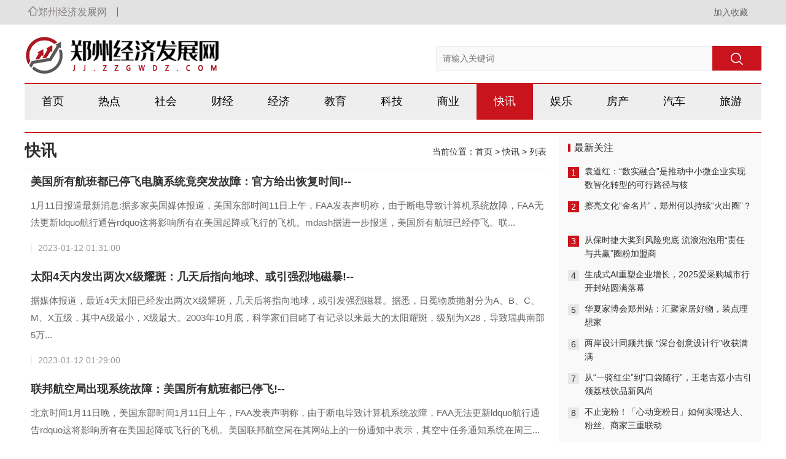

--- FILE ---
content_type: text/html
request_url: http://jj.zzgwdz.com/kuaixun/
body_size: 9963
content:
<!DOCTYPE HTML>
<html>
<head>
<meta http-equiv="Content-Type" content="text/html; charset=UTF-8" />
<title>快讯-郑州经济发展网</title>
<meta name="description" content="郑州经济发展网是一家华夏经济领域门户网站,郑州经济发展网每天为你提供关于经济与发展的资讯,让世界更好地了解中国。" />
<meta name="keywords" content="郑州经济发展网,郑州经济发展,经济发展网" />
<link rel="shortcut icon" type="image/x-icon" href="/favicon.ico" media="screen" />
<link rel="stylesheet" type="text/css" href="/Public/zhengzhoujj/style_page.css" />
<link rel="stylesheet" type="text/css" href="/Public/zhengzhoujj/responsive.css" />
<script type="text/javascript" src="/Public/zhengzhoujj/jquery.min.js"></script>
<script type="text/javascript" src="/Public/zhengzhoujj/script.js"></script>

</head>
<body>

<div class="header">
    <div class="head-nav-wrap">
    	<div class="inner">
        	<div class="navigation-image-wrap"><a href="http://jj.zzgwdz.com/?b=0" title="郑州经济发展网"><i class="icon-home"></i>郑州经济发展网</a></div>

            <div class="navigation-login-wrap">
            	<div id="head-login" class="right login">
                	<div class="login">
                    	<a class="btn-login" href="javascript:window.external.AddFavorite('http://jj.zzgwdz.com', '郑州经济发展网')" target="_blank">加入收藏</a>
                    </div>
				</div>
    		</div>
    	</div>
    </div>
    <div class="z-top-header clear">

        <div class="z-top-header_left">
            <a class="z-logo" href="http://jj.zzgwdz.com/?b=0" title="郑州经济发展网"><img src="/Public/zhengzhoujj/logo.png" alt="郑州经济发展网" /><h5>郑州经济发展网</h5></a>
        </div>
        <div class="z-top-header_mid">
                    <form method="get" id="searchform" action="http://www.baidu.com/s?" target="_blank">
            	<div class="search-model search-main-wrap" id="search-input">
                <input type="hidden" name="m" value="search"/>
	           	<input type="hidden" name="c" value="index"/>
	           	<input type="hidden" name="a" value="init"/>
	           	<input type="hidden" name="typeid" value="1" id="typeid"/>
	           	<input type="hidden" name="siteid" value="1" id="siteid"/>
             <div class="search-input-wrapper">
                <input class="search-input theme_red_border-color__focus" type="text" name="q" autocomplete="off" placeholder="请输入关键词" value=""></div>
                <button class="search-icon theme_red_background-color theme_red_background-color__hover" type="submit" id="searchbtn" value=""><img src="/Public/zhengzhoujj/search-icon.png" alt="search-icon"></button>
            	</div>
            </form>
        </div>

    </div>
    <div class="head-nav inner">
        <ul>
            <li><a href="http://jj.zzgwdz.com/?b=0">首页</a></li>
					
			<li><a href="http://jj.zzgwdz.com/zixun/" title="热点">热点</a></li>			
			<li><a href="http://jj.zzgwdz.com/shehui/" title="社会">社会</a></li>			
			<li><a href="http://jj.zzgwdz.com/caijing/" title="财经">财经</a></li>			
			<li><a href="http://jj.zzgwdz.com/jingji/" title="经济">经济</a></li>			
			<li><a href="http://jj.zzgwdz.com/jiaoyu/" title="教育">教育</a></li>			
			<li><a href="http://jj.zzgwdz.com/keji/" title="科技">科技</a></li>			
			<li><a href="http://jj.zzgwdz.com/shangye/" title="商业">商业</a></li><li class="active"><a href="http://jj.zzgwdz.com/kuaixun/" title="快讯">快讯</a></li>
					
			<li><a href="http://jj.zzgwdz.com/yule/" title="娱乐">娱乐</a></li>			
			<li><a href="http://jj.zzgwdz.com/fangchan/" title="房产">房产</a></li>			
			<li><a href="http://jj.zzgwdz.com/qiche/" title="汽车">汽车</a></li>			
			<li><a href="http://jj.zzgwdz.com/lvyou/" title="旅游">旅游</a></li>   
        </ul>
    </div>
 
</div>

<!--头部结束--><!--网站容器-->
<div class="main-container">
    <div class="main-news-wrap con-container">
        <div class="lits-container inner public clearfix">
            <div class="main fl">
                 <div class="title-mod mobile_pc">
                    <span class="tt">快讯</span>
                    <span class="more">当前位置：<a href="http://jj.zzgwdz.com/?b=0">首页</a> &gt; <a href="http://jj.zzgwdz.com/kuaixun/">快讯</a> > <span>列表</span> </span>
                </div>
                  <!--类别调用-->
                 <div class="post_nexts">                        </div>
                <!--内页左侧AD01-->

                <div class="list-wrap clear pt101">
                    <div class="list-news" id="ajax_list">
						<div class="list-block-n  f-cb">
							<div class="right-box f-pr">
							<h4 class="f-toe"><a href="http://jj.zzgwdz.com/kuaixun/50192.html" title="美国所有航班都已停飞电脑系统竟突发故障：官方给出恢复时间!--">美国所有航班都已停飞电脑系统竟突发故障：官方给出恢复时间!--</a></h4>
							<p>1月11日报道最新消息:据多家美国媒体报道，美国东部时间11日上午，FAA发表声明称，由于断电导致计算机系统故障，FAA无法更新ldquo航行通告rdquo这将影响所有在美国起降或飞行的飞机。mdash据进一步报道，美国所有航班已经停飞。联...</p>                                <div class="keywords-share f-cb">
							<div class="keywords f-fl">
							<span class="time">2023-01-12 01:31:00</span>
							</div>
							</div>
							</div>
							</div><div class="list-block-n  f-cb">
							<div class="right-box f-pr">
							<h4 class="f-toe"><a href="http://jj.zzgwdz.com/kuaixun/50190.html" title="太阳4天内发出两次X级耀斑：几天后指向地球、或引强烈地磁暴!--">太阳4天内发出两次X级耀斑：几天后指向地球、或引强烈地磁暴!--</a></h4>
							<p>据媒体报道，最近4天太阳已经发出两次X级耀斑，几天后将指向地球，或引发强烈磁暴。据悉，日冕物质抛射分为A、B、C、M、X五级，其中A级最小，X级最大。2003年10月底，科学家们目睹了有记录以来最大的太阳耀斑，级别为X28，导致瑞典南部5万...</p>                                <div class="keywords-share f-cb">
							<div class="keywords f-fl">
							<span class="time">2023-01-12 01:29:00</span>
							</div>
							</div>
							</div>
							</div><div class="list-block-n  f-cb">
							<div class="right-box f-pr">
							<h4 class="f-toe"><a href="http://jj.zzgwdz.com/kuaixun/50188.html" title="联邦航空局出现系统故障：美国所有航班都已停飞!--">联邦航空局出现系统故障：美国所有航班都已停飞!--</a></h4>
							<p>北京时间1月11日晚，美国东部时间1月11日上午，FAA发表声明称，由于断电导致计算机系统故障，FAA无法更新ldquo航行通告rdquo这将影响所有在美国起降或飞行的飞机。美国联邦航空局在其网站上的一份通知中表示，其空中任务通知系统在周三...</p>                                <div class="keywords-share f-cb">
							<div class="keywords f-fl">
							<span class="time">2023-01-12 01:28:00</span>
							</div>
							</div>
							</div>
							</div><div class="list-block-n  f-cb">
							<div class="right-box f-pr">
							<h4 class="f-toe"><a href="http://jj.zzgwdz.com/kuaixun/50186.html" title="欧洲人集体松口气！美国近七成天然气卖到当地!--">欧洲人集体松口气！美国近七成天然气卖到当地!--</a></h4>
							<p>对于几个月前还在担心冬季能源危机的欧洲来说，今年开放的环境可以用ldquo天时地利人和；。一方面，今年欧洲多国录得有史以来最高的元旦气温，气象预报公司也预测欧洲的温暖天气将持续到1月底，这预示着欧洲今年将迎来暖冬，天然气供暖需求有望得到缓解...</p>                                <div class="keywords-share f-cb">
							<div class="keywords f-fl">
							<span class="time">2023-01-12 01:25:00</span>
							</div>
							</div>
							</div>
							</div><div class="list-block-n  f-cb">
							<div class="right-box f-pr">
							<h4 class="f-toe"><a href="http://jj.zzgwdz.com/kuaixun/50185.html" title="《咬文嚼字》公布2022年度十大语文差错：天和核心舱、莘莘学子上榜!--">《咬文嚼字》公布2022年度十大语文差错：天和核心舱、莘莘学子上榜!--</a></h4>
							<p>从2006年开始，《咬如一字》编辑部每年都会出ldquo年度十大语言错误；现在已经17年了。今天“像咬人一样说话”公布ldquo2022年十大语言错误rdquo来看看你平时写错的几个字。2022年7月和11月，问天实验舱和蒙恬实验舱先后完成...</p>                                <div class="keywords-share f-cb">
							<div class="keywords f-fl">
							<span class="time">2023-01-12 01:25:00</span>
							</div>
							</div>
							</div>
							</div><div class="list-block-n  f-cb">
							<div class="right-box f-pr">
							<h4 class="f-toe"><a href="http://jj.zzgwdz.com/kuaixun/50183.html" title="晚间公告全知道：盐湖股份2022年净利同比预增235％–248％">晚间公告全知道：盐湖股份2022年净利同比预增235％–248％</a></h4>
							<p>前瞻今晚重要公告——科翔股份:拟设立控股子公司，开展钠离子电池的研发、生产和销售；北方华创(行情002371，诊断股):预计2022年净利润同比增长95%-141%；党生科技(行情300073，诊断股):预计2022年净利润同比增长102%...</p>                                <div class="keywords-share f-cb">
							<div class="keywords f-fl">
							<span class="time">2023-01-11 21:24:00</span>
							</div>
							</div>
							</div>
							</div><div class="list-block-n  f-cb">
							<div class="right-box f-pr">
							<h4 class="f-toe"><a href="http://jj.zzgwdz.com/kuaixun/50181.html" title="商务部、央行：便利各类跨境贸易投资使用人民币计价结算，鼓励银行开展境外人">商务部、央行：便利各类跨境贸易投资使用人民币计价结算，鼓励银行开展境外人</a></h4>
							<p>商务部和央行联合发布《关于进一步支持外贸企业扩大人民币跨境使用促进贸易投资便利化的通知》。通知强调，各地商务主管部门和人民银行分支机构要深入学习贯彻党的二十大和中央经济工作会议精神，充分认识跨境人民币业务在服务实体经济、促进贸易投资便利化方...</p>                                <div class="keywords-share f-cb">
							<div class="keywords f-fl">
							<span class="time">2023-01-11 17:23:00</span>
							</div>
							</div>
							</div>
							</div><div class="list-block-n  f-cb">
							<div class="right-box f-pr">
							<h4 class="f-toe"><a href="http://jj.zzgwdz.com/kuaixun/50179.html" title="工信部：加快5G和千兆光网建设全面推进6G技术研发">工信部：加快5G和千兆光网建设全面推进6G技术研发</a></h4>
							<p>工信部:加快信息通信业发展。出台促进新型信息基础设施建设协调发展的政策措施，加快5G和千兆光网络建设，启动“宽带前沿”建设，全面推进6G技术研发。完善工业互联网技术体系、标准体系和应用体系，推进5G产业虚拟专用网建设。完善电信业务市场发展政...</p>                                <div class="keywords-share f-cb">
							<div class="keywords f-fl">
							<span class="time">2023-01-11 17:06:00</span>
							</div>
							</div>
							</div>
							</div><div class="list-block-n  f-cb">
							<div class="right-box f-pr">
							<h4 class="f-toe"><a href="http://jj.zzgwdz.com/kuaixun/50178.html" title="商务部：自2023年1月12日起，对原产于美国的进口干玉米酒糟继续征收反">商务部：自2023年1月12日起，对原产于美国的进口干玉米酒糟继续征收反</a></h4>
							<p>2022年1月11日，应中国干玉米酒糟产业申请，商务部发布2022年第6号公告，决定自2022年1月12日起，对原产于美国的进口干玉米酒糟所适用的反补贴措施进行期终复审调查。商务部裁定，如果终止反补贴措施，原产于美国的进口干玉米酒糟补贴可能...</p>                                <div class="keywords-share f-cb">
							<div class="keywords f-fl">
							<span class="time">2023-01-11 16:42:00</span>
							</div>
							</div>
							</div>
							</div><div class="list-block-n  f-cb">
							<div class="right-box f-pr">
							<h4 class="f-toe"><a href="http://jj.zzgwdz.com/kuaixun/50177.html" title="涨停复盘：去年最牛板块又爆发，老妖股涨停！前期高位股情绪回暖，尾盘多股封">涨停复盘：去年最牛板块又爆发，老妖股涨停！前期高位股情绪回暖，尾盘多股封</a></h4>
							<p>周三a股涨停28股，数量创11月以来新低；14股封板失败，关联板股总数为9股。个股方面，通达动力(行情002576，诊断股)(车轮电机)5板，2345(行情002195，诊断股)(权益变动)，电子城(行情600658，诊断股)(业绩)，托尼...</p>                                <div class="keywords-share f-cb">
							<div class="keywords f-fl">
							<span class="time">2023-01-11 16:42:00</span>
							</div>
							</div>
							</div>
							</div><div class="list-block-n  f-cb">
							<div class="right-box f-pr">
							<h4 class="f-toe"><a href="http://jj.zzgwdz.com/kuaixun/50176.html" title="中疾控：进入医院、商场超市等场所时尤其应佩戴口罩">中疾控：进入医院、商场超市等场所时尤其应佩戴口罩</a></h4>
							<p>国务院联防联控机制11日举行新闻发布会。中国疾病预防控制中心研究员常表示，目前我国新冠肺炎感染疫情仍处于不同流行阶段，仍需继续做好个人防护，科学规范佩戴口罩。尤其是以下几种情况，要戴口罩。一、进入医院、商场、超市、室内集会场所、机场车站等环...</p>                                <div class="keywords-share f-cb">
							<div class="keywords f-fl">
							<span class="time">2023-01-11 16:34:00</span>
							</div>
							</div>
							</div>
							</div><div class="list-block-n  f-cb">
							<div class="right-box f-pr">
							<h4 class="f-toe"><a href="http://jj.zzgwdz.com/kuaixun/50175.html" title="天风宏观：经济好转正在从预期走向现实">天风宏观：经济好转正在从预期走向现实</a></h4>
							<p>文:天风宏观宋薛涛/联系人孙永乐12月份的金融数据主要有三大亮点:一是以社会金融数据为代表的信贷总量；二是以M1增长率为代表的货币流动性；第三，以中长期公司贷款为代表的信贷结构。其中，社会融资存量同比增速较11月下降0.4个百分点至9.6%...</p>                                <div class="keywords-share f-cb">
							<div class="keywords f-fl">
							<span class="time">2023-01-11 16:34:00</span>
							</div>
							</div>
							</div>
							</div><div class="list-block-n  f-cb">
							<div class="right-box f-pr">
							<h4 class="f-toe"><a href="http://jj.zzgwdz.com/kuaixun/50174.html" title="国家医保局：近期有一些新冠治疗的新药陆续申报上市">国家医保局：近期有一些新冠治疗的新药陆续申报上市</a></h4>
							<p>国家医保局医疗服务管理司司长黄新宇11日在国新办联防联控机制新闻发布会上表示，据了解，近期新冠肺炎治疗的部分新药陆续申报上市。我们相信，随着上市新药的增加，临床药物的选择和患者的支持能力水平将进一步提高。国家医保局将密切关注新冠肺炎用药价格...</p>                                <div class="keywords-share f-cb">
							<div class="keywords f-fl">
							<span class="time">2023-01-11 16:11:00</span>
							</div>
							</div>
							</div>
							</div><div class="list-block-n  f-cb">
							<div class="right-box f-pr">
							<h4 class="f-toe"><a href="http://jj.zzgwdz.com/kuaixun/50173.html" title="收评：A股震荡走弱创业板指跌超1%，北向资金连续6日加仓累计超410亿元">收评：A股震荡走弱创业板指跌超1%，北向资金连续6日加仓累计超410亿元</a></h4>
							<p>周三，a股主要股指开盘涨跌互现，盘初市场继续分化。上证综指和深证成指小幅上行后回落，创业板指下行反弹后再度走弱。午后三大指数继续低迷，沪指翻绿，创业板指跌1%。在市场低迷之际，资金高持股票，安儿、黑芝麻(行情000716，诊股)再度上涨，桂...</p>                                <div class="keywords-share f-cb">
							<div class="keywords f-fl">
							<span class="time">2023-01-11 15:19:00</span>
							</div>
							</div>
							</div>
							</div><div class="list-block-n  f-cb">
							<div class="right-box f-pr">
							<h4 class="f-toe"><a href="http://jj.zzgwdz.com/kuaixun/50172.html" title="民生宏观：居民部门持有十年难得一见的7.4万亿超额储蓄">民生宏观：居民部门持有十年难得一见的7.4万亿超额储蓄</a></h4>
							<p>民生宏观周俊志团队大意1月10日，央行公布12月金融数据。12月份，社会融资存量同比9.6%，较前值低0.4个百分点；12月M2同比11.8%，较前值低0.6个百分点；M1同比增长3.7%，较前值回落0.9个百分点。在金融赎回潮下，12月企...</p>                                <div class="keywords-share f-cb">
							<div class="keywords f-fl">
							<span class="time">2023-01-11 15:19:00</span>
							</div>
							</div>
							</div>
							</div>	                      	                   
                    </div>
                    <div class="pagenavi" id="page"><ul><li><a href='http://jj.zzgwdz.com/kuaixun/index.html'/>首页</a></li><li class='now'><a href='http://jj.zzgwdz.com/kuaixun/index_2.html'/>1</a></li><li><a href='http://jj.zzgwdz.com/kuaixun/index_1.html'/>2</a></li><li><a href='http://jj.zzgwdz.com/kuaixun/index_1.html' />尾页</a></li></ul></div>	                </div>
            </div>
			<!--右侧调用-->
             <div class="sidebar fr">
                      <!--最新关注-->    
                <div class="hot-rank bordR clearfix">
                    <div class="titleR">
                        <span class="tt">最新关注</span>
                    </div>
                   <div class="sn-list sn-rank1">
                        <ul>
						<li>
                                <em class="sn sc">1</em>
                                <a href="http://jj.zzgwdz.com/zixun/52389.html" title="袁道红：“数实融合”是推动中小微企业实现数智化转型的可行路径与核心策略"><span class="sn-title">袁道红：“数实融合”是推动中小微企业实现数智化转型的可行路径与核</span></a> <em class="com-num"></em>
                            </li>
                        <li>
                                <em class="sn sc">2</em>
                                <a href="http://jj.zzgwdz.com/zixun/52388.html" title="擦亮文化“金名片”，郑州何以持续“火出圈”？"><span class="sn-title">擦亮文化“金名片”，郑州何以持续“火出圈”？</span></a> <em class="com-num"></em>
                            </li>
                        <li>
                                <em class="sn sc">3</em>
                                <a href="http://jj.zzgwdz.com/zixun/52387.html" title="从保时捷大奖到风险兜底  流浪泡泡用“责任与共赢”圈粉加盟商"><span class="sn-title">从保时捷大奖到风险兜底  流浪泡泡用“责任与共赢”圈粉加盟商</span></a> <em class="com-num"></em>
                            </li>
                             
                            <li><em class="sn ">4</em>
                                <a href="http://jj.zzgwdz.com/zixun/52386.html" title="生成式AI重塑企业增长，2025爱采购城市行开封站圆满落幕"><span class="sn-title">生成式AI重塑企业增长，2025爱采购城市行开封站圆满落幕</span></a> <em class="com-num"></em>
                            </li>     
                            <li><em class="sn ">5</em>
                                <a href="http://jj.zzgwdz.com/zixun/52385.html" title="华夏家博会郑州站：汇聚家居好物，装点理想家"><span class="sn-title">华夏家博会郑州站：汇聚家居好物，装点理想家</span></a> <em class="com-num"></em>
                            </li>     
                            <li><em class="sn ">6</em>
                                <a href="http://jj.zzgwdz.com/zixun/52384.html" title="两岸设计同频共振 “深台创意设计行”收获满满"><span class="sn-title">两岸设计同频共振 “深台创意设计行”收获满满</span></a> <em class="com-num"></em>
                            </li>     
                            <li><em class="sn ">7</em>
                                <a href="http://jj.zzgwdz.com/zixun/52383.html" title="从“一骑红尘”到“口袋随行”，王老吉荔小吉引领荔枝饮品新风尚"><span class="sn-title">从“一骑红尘”到“口袋随行”，王老吉荔小吉引领荔枝饮品新风尚</span></a> <em class="com-num"></em>
                            </li>     
                            <li><em class="sn ">8</em>
                                <a href="http://jj.zzgwdz.com/zixun/52382.html" title="不止宠粉！「心动宠粉日」如何实现达人、粉丝、商家三重联动"><span class="sn-title">不止宠粉！「心动宠粉日」如何实现达人、粉丝、商家三重联动</span></a> <em class="com-num"></em>
                            </li>     
                            <li><em class="sn ">9</em>
                                <a href="http://jj.zzgwdz.com/zixun/52381.html" title="钛动科技正式加入中国人工智能产业发展联盟（AIIA），以国家级平台赋能AI全球化战略"><span class="sn-title">钛动科技正式加入中国人工智能产业发展联盟（AIIA），以国家级平</span></a> <em class="com-num"></em>
                            </li>     
                            <li><em class="sn ">10</em>
                                <a href="http://jj.zzgwdz.com/zixun/52380.html" title="紫燕百味鸡设计驱动全链路焕新，创新赋能消费体验升级"><span class="sn-title">紫燕百味鸡设计驱动全链路焕新，创新赋能消费体验升级</span></a> <em class="com-num"></em>
                            </li>								   
						</ul>
                    </div>
 
                </div>
                <!--内页右侧AD02-->
                <script src="/Public/zhengzhoujj/ad_page1.js"></script>
                <!--资源推荐-->
                 <div class="sports-video bordR clearfix pt12">
                    <div class="titleR">
                        <span class="tt">资源推荐</span>
                    </div>
                    <div class="pic-group clearfix">
                        <ul>
							<li >
                                    <a href="http://jj.zzgwdz.com/zixun/51343.html" title="深耕行业、深入区域！用友与中国电信天翼云生态合作走深向实打好“组合拳”" target="_blank">
                                    <img src="/Public/zhengzhoujj/202306/s_1685945094.jpg" alt="深耕行业、深入区域！用友与中国电信天翼云生态合作走深向实打好“组合拳”" style="border-radius: 6%;" />
                                    <span class="txt">深耕行业、深入区域！用友与中国电信天翼云</span>
                                    </a>
                                </li>  
							<li class="end">
                                    <a href="http://jj.zzgwdz.com/caijing/50404.html" title="解决富裕中产家庭财富管理刚需 上海信托推出“睿赢”家庭服务信托" target="_blank">
                                    <img src="https://img3.jiemian.com/101/original/20221226/167202725252333000.jpg" alt="解决富裕中产家庭财富管理刚需 上海信托推出“睿赢”家庭服务信托" style="border-radius: 6%;" />
                                    <span class="txt">解决富裕中产家庭财富管理刚需 上海信托推</span>
                                    </a>
                                </li> 
							 <li >
                                    <a href="http://jj.zzgwdz.com/caijing/50403.html" title="《汽车产业数字金融研究报告2023》发布" target="_blank">
                                    <img src="https://img1.jiemian.com/101/original/20230113/167361792260090800_a700x398.jpeg" alt="《汽车产业数字金融研究报告2023》发布" style="border-radius: 6%;" />
                                    <span class="txt">《汽车产业数字金融研究报告2023》发布</span>
                                    </a>
                                </li>	
							<li class="end">
                                    <a href="http://jj.zzgwdz.com/caijing/50392.html" title="东南亚电商巨头Shopee将关闭波兰业务全面撤出欧洲市场" target="_blank">
                                    <img src="https://img2.jiemian.com/101/original/20221230/167237406755712700_a700x398.jpeg" alt="东南亚电商巨头Shopee将关闭波兰业务全面撤出欧洲市场" style="border-radius: 6%;" />
                                    <span class="txt">东南亚电商巨头Shopee将关闭波兰业务</span>
                                    </a>
                                </li> 
						</ul>
                    </div>
                </div>
			<div  class="mt10"> </div>

                <!--最新会议-->
                  <div class="choice-mod bordR clearfix">
                    <div class="titleR">
                        <span class="tt">地方精选</span>
                    </div>
					<div class="choice-pic">
							<a href="http://jj.zzgwdz.com/caijing/50390.html" title="中国信保2023年工作重点：聚焦主责主业统筹抓好五个方面" target="_blank">
								<img src="https://img2.jiemian.com/101/original/20230114/16736684173648200_a700x398.jpeg" alt="中国信保2023年工作重点：聚焦主责主业统筹抓好五个方面" style="border-radius: 2%;" />
							<span class="linear-box">
								<em class="linear-bg"></em>
								<em class="linear-txt">中国信保2023年工作重点：聚焦主责</em></span>
								</a>
						</div> 
					<div class="choice-list">
                        <ul>
						<li><a href="http://jj.zzgwdz.com/zixun/52379.html" title="郑州炸鸡品牌「张囤囤开花鸡腿」获千万级天使轮融资，米尔肯创投助力加盟体系升级与市场扩张" target="_blank" >郑州炸鸡品牌「张囤囤开花鸡腿」获千万</a></li><li><a href="http://jj.zzgwdz.com/zixun/52378.html" title="为何选它？十大乳铁蛋白奶粉品牌中的ta有何优势" target="_blank" >为何选它？十大乳铁蛋白奶粉品牌中的t</a></li><li><a href="http://jj.zzgwdz.com/zixun/52377.html" title="光影交织的生命哲思：《行思录》电视散文推出" target="_blank" >光影交织的生命哲思：《行思录》电视散</a></li><li><a href="http://jj.zzgwdz.com/zixun/52376.html" title="雅士物流：23岁企业的“断舍离”，从规模扩张到垂直深耕的转型密码丨一食大咖说" target="_blank" >雅士物流：23岁企业的“断舍离”，从</a></li><li><a href="http://jj.zzgwdz.com/zixun/52375.html" title="UCL360系列毫米级架站式三维激光扫描仪的价值何在？" target="_blank" >UCL360系列毫米级架站式三维激光</a></li><li><a href="http://jj.zzgwdz.com/zixun/52374.html" title="深度解析儿童奶粉3-10岁排行榜：皇家美素佳儿旺玥凭何登顶？" target="_blank" >深度解析儿童奶粉3-10岁排行榜：皇</a></li><li><a href="http://jj.zzgwdz.com/zixun/52373.html" title="未来天奕正式开启主城5万+时代：阅尽中原，风景这边独好" target="_blank" >未来天奕正式开启主城5万+时代：阅尽</a></li><li><a href="http://jj.zzgwdz.com/zixun/52372.html" title="易仓的老朋友：从40年传统工厂破局跨境钢制家具龙头之路" target="_blank" >易仓的老朋友：从40年传统工厂破局跨</a></li><li><a href="http://jj.zzgwdz.com/zixun/52371.html" title="紫燕百味鸡溯源直播，构建卤味行业食安透明化新范式" target="_blank" >紫燕百味鸡溯源直播，构建卤味行业食安</a></li><li><a href="http://jj.zzgwdz.com/zixun/52370.html" title="心粮集团 CDC 智能仓储中心开仓 引领宠物食品行业供应链变革" target="_blank" >心粮集团 CDC 智能仓储中心开仓 </a></li> 								
						</ul>
                    </div>
                </div>

				
				<div id="WaitLst" >
                <div  class="life-video bordR clearfix pt12">
                    <div class="titleR">
                        <span class="tt">热点内容</span>
                    </div>
					<div class="pic-text clearfix">
							<div class="pic">
								<a href="http://jj.zzgwdz.com/keji/50382.html" title="展望2023年的技术行业趋势家用电器互联互通、机器人“飞入寻常百姓家”…" target="_blank"><img src="/pic/2/kj_forc00329e.jpg" alt="展望2023年的技术行业趋势家用电器互联互通、机器人“飞入寻常百姓家”…" style="border-radius: 6%;" />
								<span class="linear-box video-txt"><em data-role="need-play-num" class="linear-txt"></em></span></a>
							</div>
							<h4><a href="http://jj.zzgwdz.com/keji/50382.html" title="展望2023年的技术行业趋势家用电器互联互通、机器人“飞入寻常百姓家”…" target="_blank" >展望2023年的技术行业趋势家用电器互联互通、机器人“飞入寻常百姓家”</a></h4>
						</div><div class="pic-text clearfix">
							<div class="pic">
								<a href="http://jj.zzgwdz.com/keji/50380.html" title="中国科学家构建出新型人工碳晶体" target="_blank"><img src="/pic/2/kj_fpvh00118c.jpg" alt="中国科学家构建出新型人工碳晶体" style="border-radius: 6%;" />
								<span class="linear-box video-txt"><em data-role="need-play-num" class="linear-txt"></em></span></a>
							</div>
							<h4><a href="http://jj.zzgwdz.com/keji/50380.html" title="中国科学家构建出新型人工碳晶体" target="_blank" >中国科学家构建出新型人工碳晶体</a></h4>
						</div><div class="pic-text clearfix">
							<div class="pic">
								<a href="http://jj.zzgwdz.com/shangye/50377.html" title="神舟十四/十五号载人飞船航天育种实验项目清单首次公布，中国空间站竟然种了" target="_blank"><img src="/pic/1/cj_aveh02154z.jpg" alt="神舟十四/十五号载人飞船航天育种实验项目清单首次公布，中国空间站竟然种了" style="border-radius: 6%;" />
								<span class="linear-box video-txt"><em data-role="need-play-num" class="linear-txt"></em></span></a>
							</div>
							<h4><a href="http://jj.zzgwdz.com/shangye/50377.html" title="神舟十四/十五号载人飞船航天育种实验项目清单首次公布，中国空间站竟然种了" target="_blank" >神舟十四/十五号载人飞船航天育种实验项目清单首次公布，中国空间站竟然种</a></h4>
						</div><div class="pic-text clearfix">
							<div class="pic">
								<a href="http://jj.zzgwdz.com/shangye/50373.html" title="1.8Kg左右，消息称三星GalaxyBook3Ultra比苹果MacB" target="_blank"><img src="/pic/1/cj_opri02042i.jpg" alt="1.8Kg左右，消息称三星GalaxyBook3Ultra比苹果MacB" style="border-radius: 6%;" />
								<span class="linear-box video-txt"><em data-role="need-play-num" class="linear-txt"></em></span></a>
							</div>
							<h4><a href="http://jj.zzgwdz.com/shangye/50373.html" title="1.8Kg左右，消息称三星GalaxyBook3Ultra比苹果MacB" target="_blank" >1.8Kg左右，消息称三星GalaxyBook3Ultra比苹果Mac</a></h4>
						</div><div class="pic-text clearfix">
							<div class="pic">
								<a href="http://jj.zzgwdz.com/keji/50372.html" title="春运遭遇大降温！保暖用品已成春运必备，特卖电商唯品会羽绒服销量暴涨" target="_blank"><img src="/pic/2/kj_vabu00099b.jpg" alt="春运遭遇大降温！保暖用品已成春运必备，特卖电商唯品会羽绒服销量暴涨" style="border-radius: 6%;" />
								<span class="linear-box video-txt"><em data-role="need-play-num" class="linear-txt"></em></span></a>
							</div>
							<h4><a href="http://jj.zzgwdz.com/keji/50372.html" title="春运遭遇大降温！保暖用品已成春运必备，特卖电商唯品会羽绒服销量暴涨" target="_blank" >春运遭遇大降温！保暖用品已成春运必备，特卖电商唯品会羽绒服销量暴涨</a></h4>
						</div>                </div>
                 <!--广告内页右侧AD03-->
                 <script src="/Public/zhengzhoujj/ad_page2.js"></script>
               
            </div>
        </div>  
   <script language="javascript">
   //右侧跟随左侧
	$(window).scroll(function () {
		var scrollHeight = document.documentElement.scrollTop;
        //WaitList 是 div ID（id="WaitLst"）
        //top: scrollHeight + 150 + "px"   150为距离顶部高度
		$("#WaitLst").css({ top: scrollHeight + 2810 + "px" }).show(); 
	});
 //-
</script>
			<!--右侧调用end-->  </div>
			 <!--图集-->

    </div>
</div>

<link rel="stylesheet" type="text/css" href="/Public/zhengzhoujj/iconfont.css" />
<link rel="stylesheet" type="text/css" href="/Public/zhengzhoujj/foots.css" />

<div class="footer mobile_pc">
	<div class="line"></div>
	<div class="w1280">
		
		<div class="middle">
			<div class="copyright">
				<div class="copys">
					<a href="/sitemap.html">网站地图</a> &nbsp;&nbsp;邮箱：bgm1231@sina.com<br>
					本网站所刊载信息，不代表郑州经济发展网观点。 刊用本网站稿件，务经书面授权 <br>
					Copyright © 2023 jj.zzgwdz.com .All Rights Reserved. 
				</div>
			</div>
		</div>
	<style>
	 .mobile_js{display:none;}.mobile_pc{display:block;}
	  @media screen and (max-width: 860px) {
 	 .mobile_js{display:block;}
 	 .mobile_pc{display:none;}
 	 }
 	 </style>
	 </div>
    <!--详情页底部-->
</div>
<script>
(function(){
    var bp = document.createElement('script');
    var curProtocol = window.location.protocol.split(':')[0];
    if (curProtocol === 'https') {
        bp.src = 'https://zz.bdstatic.com/linksubmit/push.js';        
    }
    else {
        bp.src = 'http://push.zhanzhang.baidu.com/push.js';
    }
    var s = document.getElementsByTagName("script")[0];
    s.parentNode.insertBefore(bp, s);
})();
</script>

</body>
</html>

--- FILE ---
content_type: text/css
request_url: http://jj.zzgwdz.com/Public/zhengzhoujj/style_page.css
body_size: 26623
content:
@charset 'utf-8';
*html {
  _background-image: url(about:blank);
  _background-attachment: fixed;
}
body,
div,
dl,
dt,
dd,
ul,
ol,
li,
h1,
h2,
h3,
h4,
h5,
h6,
pre,
code,
form,
fieldset,
legend,
input,
textarea,
p,
blockquote,
th,
td,
hr,
button,
article,
aside,
details,
figcaption,
figure,
footer,
header,
hgroup,
menu,
nav,
section {
  margin: 0;
  padding: 0;
}
body {
  text-align: left;
  font: 14px/1.5 Microsoft Yahei, tahoma, HELVETICA;
}
h1,
h2,
h3,
h4,
h5,
h6 {
  font-size: 100%;
  font-weight: 400;
}
ol,
ul {
  list-style: none;
}
img {
  border: none;
  object-fit: cover;
}
i,
em {
  font-style: normal;
}
input,
select,
option,
textarea {
  font-size: 12px;
}
a {
  color: #000;
  text-decoration: none;
}
a:hover {
  color: #c9141d;
  text-decoration: none;
}
.em {
    margin-bottom: 10px !important;
}
body a {
  outline: none;
}
body a:hover img {
  opacity: 0.9;
  filter: alpha(opacity=90);
}
noscript,
.spanclass,
.contentdiv,
.hidden {
  display: none;
}
.fl,
.fr {
  display: inline;
}
.fl {
  float: left;
}
.fr {
  float: right;
}
.clearfix {
  zoom: 1;
}
.inner {
  width: 1200px;
  margin: 0 auto;
}
.mt0 {
  margin-top: 0 !important;
}
.mt10 {
  margin-top: 10px;
}
.mt20 {
  margin-top: 20px;
}
.mt30 {
  margin-top: 30px;
}
.mt40 {
  margin-top: 40px;
}
.mt45 {
  margin-top: 45px;
}
.mt50 {
  margin-top: 50px;
}
.mr10 {
  margin-right: 10px;
}
.mr20 {
  margin-right: 20px;
}
.mb40 {
  margin-bottom: 40px;
}
.pt10 {
  padding-top: 10px;
}
.pt101 {
  margin-top: -10px;
}
.clear {
  zoom: 1;
  overflow: hidden;
}
.cl {
  clear: both;
  overflow: hidden;
}
.hidden {
  display: none !important;
}
.ellipsis {
  overflow: hidden;
  text-overflow: ellipsis;
  white-space: nowrap;
}
.border-top2 {
  border-top: 2px #c9141d solid;
}
.line-clamp2 {
  overflow: hidden;
  text-overflow: ellipsis;
  display: -webkit-box !important;
  -webkit-line-clamp: 2;
  -webkit-box-orient: vertical;
}
 .desc-content{display:none;}
 .post-content img {
 max-width: 100%;
 height: auto;
 display: block;
 margin: 0 auto !important;
 }
 .desct{display:black;}
table > tbody > tr > td:first-child {
  border-left: none; }
table > tbody > tr:first-child > td {
  border-top: none; margin-left: 10px;}
table{border:1px solid black;width: 100%;}
td{border:1px solid black;}
table {border-spacing: 0; margin-bottom: 10px;}
.post_main .post_title h {
    font-size: 15px;
    color: #b9655b;
    line-height: 16px;
    border: 1px solid #b9655b;
    border-radius: 3px;
    height: 16px;
    padding: 0 2px;
    font-style: normal;
    margin-right: 10px;
}
.post_main .post_title .color5 {
    color: #3ca5f6;
    border: 1px solid #3ca5f6;
}
.post_main .post_title .color4 {
    color: #e2e2e2;
    border: 1px solid #e2e2e2;
}
 @media screen and (max-width: 860px) {
 .desc-content{display:none;}
 .desct{display:none;margin-top: 20px;}
 .post-content img {
 max-width: 100%;
 height: auto;
 display: block;
 margin: 0 auto !important;
 }
 .desc-contents{display:block;width:100%;}
 }
.list-block img {
    width: 100%;
}
.linear-box {
  position: absolute;
  bottom: 0;
  left: 0;
  display: block;
  width: 100%;
  height: 100%;
}
.linear-box .linear-bg {
  display: block;
  height: 100%;
  width: 100%;
  color: #fff;
  background: #000;
  background: -moz-linear-gradient(top, transparent 0, #333 100%);
  background: -webkit-linear-gradient(top, transparent 0, #333 100%);
  background: -o-linear-gradient(top, transparent 0, #333 100%);
  background: -ms-linear-gradient(top, transparent 0, #333 100%);
  background: linear-gradient(top, transparent 0, #333 100%);
  filter: alpha(opacity=50);
}
.z-side-title {
  overflow: visible;
}
.z-side-title.border {
  padding-bottom: 10px;
  border-bottom: 1px solid #ccc;
}
.z-side-title h1 {
  position: relative;
  height: 30px;
  font-size: 22px;
  padding-left: 12px;
  overflow: visible;
  color: #303030;
  font-family: PingFangSC-Semibold, PingFang SC;
  font-weight: 600;
  line-height: 30px;
}
.z-side-title h1 a {
  float: right;
  font-size: 14px;
  font-weight: 400;
  color: #999999;
}
.z-side-title h1 .icon-I {
  font-size: 0px;
  float: left;
  position: relative;
  left: -18px;
}
.z-side-title h1:before {
  content: "";
  display: block;
  position: absolute;
  left: 0px;
  top: 7px;
  width: 4px;
  height: 16px;
}
.theme_red_color {
  color: #c9141d !important;
}
.theme_red_background-color {
  background-color: #c9141d !important;
}
.theme_red_background-color__before:before {
  background-color: #c9141d !important;
}
.theme_red_border-color__after:after {
  border-color: #c9141d !important;
}
.theme_red_border-top-color {
  border-top-color: #c9141d !important;
}
.theme_red_border-color__focus:focus {
  border-color: #c9141d !important;
}
.theme_red_background-color__hover:hover {
  background-color: #ad0009 !important;
}
.theme_red_color__hover:hover {
  color: #c9141d !important;
}
.theme_red_border-color {
  border-color: #c9141d !important;
}
.theme_red_border-color__hover:hover {
  border-color: #c9141d !important;
}
/*fonts*/
@font-face {
  font-family: "cmsyou-icon";
  src: url(./cmsyou.eot);
  src: url(./cmsyou.eot#iefix) format("embedded-opentype"),
    url(./cmsyou.ttf) format("truetype"),
    url(./cmsyou.woff) format("woff"),
    url(./cmsyou.svg#icomoon) format("svg");
  font-weight: normal;
  font-style: normal;
}
[class^="icon-"],
[class*=" icon-"] {
  font-family: "cmsyou-icon" !important;
  speak: none;
  font-style: normal;
  font-weight: normal;
  font-variant: normal;
  text-transform: none;
  line-height: 1;
  -webkit-font-smoothing: antialiased;
  -moz-osx-font-smoothing: grayscale;
}
.icon-ad-exp:before {
  content: "\F101";
}
.icon-arrow-down:before {
  content: "\F102";
}
.icon-arrow-left:before {
  content: "\F103";
}
.icon-arrow-right-three:before {
  content: "\F104";
}
.icon-arrow-right:before {
  content: "\F105";
}
.icon-arrow-up:before {
  content: "\F106";
}
.icon-backtop:before {
  content: "\F107";
}
.icon-close-bold:before {
  content: "\F108";
}
.icon-close:before {
  content: "\F109";
}
.icon-comment-oval:before {
  content: "\F10A";
}
.icon-comment-rect:before {
  content: "\F10B";
}
.icon-contact:before {
  content: "\F10C";
}
.icon-delete:before {
  content: "\F10D";
}
.icon-email:before {
  content: "\F10E";
}
.icon-fail:before {
  content: "\F10F";
}
.icon-feedback:before {
  content: "\F110";
}
.icon-fire:before {
  content: "\F111";
}
.icon-heart:before {
  content: "\F112";
}
.icon-home1:before {
  content: "\F113";
}
.icon-live:before {
  content: "\F114";
}
.icon-loading:before {
  content: "\F115";
}
.icon-location-fix:before {
  content: "\F116";
}
.icon-location-nav:before {
  content: "\F117";
}
.icon-logo-sogou:before {
  content: "\F118";
}
.icon-more-bold:before {
  content: "\F11A";
}
.icon-more-thin:before {
  content: "\F11B";
}
.icon-play-btn:before {
  content: "\F11C";
}
.icon-refresh:before {
  content: "\F11D";
}
.icon-search-cancel:before {
  content: "\F11E";
}
.icon-search1:before {
  content: "\F11F";
}
.icon-share-app:before {
  content: "\F120";
}
.icon-share-circle:before {
  content: "\F121";
}
.icon-share-safari:before {
  content: "\F122";
}
.icon-thumb:before {
  content: "\F123";
}
.icon-video-play:before {
  content: "\F124";
}
.icon-view:before {
  content: "\F125";
}
.icon-comment:before {
  content: "\E901";
}
.icon-home:before {
  content: "\E902";
}
.icon-left:before {
  content: "\E903";
}
.icon-right:before {
  content: "\E904";
}
.icon-user:before {
  content: "\E906";
}
.icon-I:before {
  content: "\E907";
}
.icon-search:before {
  content: "\E908";
}
/*header*/
.head-nav-wrap {
  width: 100%;
  height: 40px;
  min-width: 1200px;
  position: fixed;
  top: 0;
  left: 0;
  background-color: #e3e2e2;
  z-index: 999;
  box-shadow: h-shadow v-shadow blur spread color inset;
}
.head-nav-wrap .inner {
  width: 1200px;
  height: 100%;
  margin: 0 auto;
  font-family: "PingFang SC", Arial, "\5FAE\8F6F\96C5\9ED1", "\5B8B\4F53",
    simsun, sans-serif;
}
.head-nav-wrap .inner a {
  text-decoration: none;
}
.head-nav-wrap .inner .navigation-image-wrap {
  width: 140px;
  height: 40px;
  line-height: 40px;
  margin-right: 12px;
  float: left;
  color: #ccc;
  font-size: 16px;
  text-align: center;
}
.head-nav-wrap .inner .navigation-image-wrap a {
  display: block;
  width: 140px;
  height: 40px;
  color: #837e7e;
  font-size: 16px;
}
.head-nav-wrap .inner .navigation-image-wrap a i.icon-home {
  position: relative;
  top: 1px;
}
.head-nav-wrap .inner .navigation-image-wrap a:before {
  width: 1px;
  height: 15px;
  background: #666;
  display: inline-block;
  float: right;
  margin-top: 12px;
  position: relative;
  left: 12px;
  content: "";
}
.head-nav-wrap .inner .navigation-image-wrap a:hover i {
  color: #c9141d;
}
.head-nav-wrap .inner ul {
  margin: 0;
}
.head-nav-wrap .inner ul li {
  margin: 0;
  padding: 0;
  list-style: none;
}
.head-nav-wrap .inner ul .navigation-head-list-li {
  width: 74px;
  height: 40px;
  margin-right: 0;
  float: left;
  line-height: 40px;
  text-align: center;
  transition: all 0.3s;
}
.head-nav-wrap .inner ul .navigation-head-list-li a {
  color: #646464;
  font-size: 16px;
}
.head-nav-wrap .inner ul .navigation-head-list-li a i {
  display: inline-block;
  width: 12px;
  height: 12px;
  font-size: 12px;
  position: relative;
  top: 1px;
  left: 5px;
  font-weight: bold;
  transition: all 0.2s ease-in-out 0s;
}
.head-nav-wrap .inner ul .navigation-head-list-li:hover {
  background-color: rgba(98, 98, 98, 0.5);
}
.head-nav-wrap .inner ul .navigation-head-list-li:hover i {
  transition: all 0.2s ease-in-out 0s;
  transform: rotate(180deg);
}
.head-nav-wrap .inner ul .navigation-head-extra {
  position: relative;
}
.head-nav-wrap .inner ul .navigation-head-extra .navigation-more-list {
  opacity: 0;
  visibility: hidden;
  transition: opacity 0.5s;
  width: 268px;
  line-height: 40px;
  position: absolute;
  padding: 7px 10px;
  text-align: center;
  top: 40px;
  left: -110px;
  background: #fff;
  border: 1px solid #ddd;
  font-size: 14px;
}
.head-nav-wrap .inner ul .navigation-head-extra .navigation-more-list a {
  display: inline-block;
  width: 67px;
  float: left;
  color: #191919;
}
.head-nav-wrap .inner ul .navigation-head-extra .navigation-more-list a:hover {
  background-color: rgba(189, 189, 189, 0.37);
  color: #c9141d;
}
.head-nav-wrap .inner ul .navigation-head-extra:hover .navigation-more-list {
  visibility: visible;
  opacity: 1;
}
.head-nav-wrap .inner .navigation-login-wrap {
  width: 100px;
  height: 40px;
  font-size: 14px;
  line-height: 40px;
  text-align: center;
  padding: 0 10px;
  float: right;
  display: inline-block;
  box-sizing: border-box;
  transition: all 0.3s;
  cursor: pointer;
}
.head-nav-wrap .inner .navigation-login-wrap a {
  color: #646464;
}
.head-nav-wrap .inner .navigation-login-wrap a i {
  position: relative;
  top: 2px;
  margin-right: 5px;
}
.head-nav-wrap .inner .navigation-login-wrap:hover {
  background-color: #ddd2d2;
}
.gh{
    display: none;
}
.mobile-nav{
    display: none;
}
.z-top-header {
  width: 1200px;
  min-height: 80px;
  margin: 55px auto 0;
}
.z-top-header_left {
  float: left;
  width: 260px;
  margin-top: -15px;
}
.z-top-header_mid {
  float: right;
  width: 530px;
  height: 44px;
  margin-left: 50px;
  margin-top: 20px;
}
.z-top-header_right {
  float: right;
}
.z-top-header_right .item {
  width: 107px;
  float: left;
}
.z-logo {
  width: 220px;
  height: 50px;
  display: block;
  margin: 15px 0px 22px;
}
.z-logo h5 {
  display: none;
}
.z-logo img {
  display: block;
}
.z-logo.kcb {
  width: 214px;
  height: 32px;
  margin: 24px 0;
}
.search-model {
  width: 100%;
  height: 40px;
  margin-bottom: 20px;
  box-sizing: border-box;
  position: relative;
  font-family: "PingFang SC", Arial, "\5FAE\8F6F\96C5\9ED1", "\5B8B\4F53",
    simsun, sans-serif;
}
.search-input-wrapper {
  float: left;
  height: 100%;
  position: absolute;
  left: 0;
  right: 80px;
}
.search-input {
  display: inline-block;
  height: 40px;
  line-height: 40px;
  width: 100%;
  margin: 0;
  outline: none;
  padding: 0 10px;
  box-sizing: border-box;
  border-width: 1px;
  border-style: solid;
  border-color: #ececec;
  border-radius: 1px 0 0 1px;
  border-right: 0;
  color: #bababa;
  font-size: 14px;
  background-color: #f9f9f9;
}
.search-input:focus {
  color: #404040;
}
.search-icon {
  height: 100%;
  width: 80px;
  transition: all 0.3s;
  border: 0;
  border-radius: 0px 1px 1px 0px;
  float: right;
  text-align: center;
  cursor: pointer;
}
.search-icon img {
  margin-top: 5px;
}
.search-icon:hover {
  cursor: pointer;
}
.z-func-link {
  margin: 23px 0px;
}
.z-func-link_item {
  float: left;
  position: relative;
}
.z-func-link_item.z-func-1 a {
  width: 110px;
}
.z-func-link_item.z-func-2 a {
  width: 110px;
  margin-left: 10px;
}
.z-func-link_item.z-func-3 a {
  width: 100px;
  margin-left: 10px;
}
.z-func-link_item span { margin-top: -10px;}
.z-func-link_item.z-func-1::after,
.z-func-link_item.z-func-2::after {
  content: "";
  display: block;
  width: 1px;
  height: 15px;
  background-color: #dddddd;
  position: absolute;
  right: 0;
  top: 8px;
}
.z-func-link_item a {
  display: block;
  height: 32px;
}
.z-func-link_item a img {
  float: left;
  width: 32px;
  height: 32px;
  object-fit: cover;
}
.z-func-link_item a span {
  height: 32px;
  line-height: 32px;
  padding-left: 10px;
}
.head-nav {
  height: 57px;
  border-top: 2px solid #c9141d;
  border-bottom: 1px solid #eee;
  background-color: #eee;
}
.head-nav ul {
  clear: both;
  overflow: hidden;
}
.head-nav ul li {
  float: left;
  display: inline;
  width: 92px;
  font-size: 18px;
  text-align: center;
  line-height: 57px;
  height: 58px;
}
.head-nav a {
  display: block;
  text-decoration: none;
}
.head-nav ul li.active,
.head-nav ul li:hover {
  color: #fff;
  background: #c9141d;
}
.head-nav ul li.active a,
.head-nav ul li:hover a {
  color: #fff;
}
/*subnavs*/
.subnavs {
  width: 1168px;
  height: 40px;
  padding: 13px 16px;
  font-size: 0;
  background-color: #f8f8f8;
  background: linear-gradient(300deg, #fefefe, #f1f1f1);
}
.subnavs .group {
  display: inline-block;
  padding: 0 5px;
  font-size: 16px;
  color: #333;
  vertical-align: middle;
}
.subnavs .group .link-box {
  width: 50px;
  height: 30px;
  position: relative;
  padding: 0 4px;
  cursor: pointer;
}
.subnavs .group .link-box:hover .link-txt:after {
  content: attr(data-link-name);
  display: block;
  position: absolute;
  background-color: rgba(0, 0, 0, 0.1);
  color: transparent;
  top: 0;
  left: -3px;
  padding: 0px 8px;
  white-space: nowrap;
}
.subnavs .group .link-box.link-more .link-txt:after,
.subnavs .group .link-box.more:hover .link-txt:after {
  display: none;
}
.subnavs .group .link-box .link-txt {
  cursor: pointer;
  width: 48px;
  font-size: 16px;
  height: 30px;
  line-height: 30px;
  text-align: left;
  color: #333;
  text-decoration: none;
  word-break: break-all;
  text-overflow: ellipsis;
  white-space: nowrap;
  display: inline-block;
  overflow: hidden;
}
.subnavs .group .link-box .link-txt:hover {
  color: #c9141d;
}
.subnavs .group .link-box .icon {
  display: inline-block;
  width: 12px;
  height: 12px;
  font-size: 10px;
  position: absolute;
  top: 10px;
  transform: scale(0.87);
  right: 5px;
  font-weight: bold;
  transition: all 0.2s ease-in-out 0s;
}
.subnavs .group .link-box .more-list {
  width: 242px;
  position: absolute;
  left: 50%;
  top: 43px;
  margin-left: -132px;
  border: 1px solid #ddd;
  visibility: hidden;
  opacity: 0;
  transition: opacity 0.5s;
  padding: 7px 10px;
  z-index: 10;
  background-color: #fff;
}
.subnavs .group .link-box .more-list:before {
  content: "";
  display: block;
  height: 13px;
  width: 100%;
  position: absolute;
  left: 0;
  top: -13px;
}
.subnavs .group .link-box .more-list .link-txt {
  color: #121212;
  background-color: #fff;
  text-align: center;
  width: 48px;
}
.subnavs .group .link-box:hover .icon {
  transform: rotate(180deg) scale(0.87);
}
.subnavs .group .link-box:hover .more-list {
  display: block;
  opacity: 1;
  visibility: visible;
  font-size: 0;
}
.subnavs .group .link-box:hover .more-list .link-txt {
  width: auto;
  padding: 0 12px;
}
.subnavs .group .link-box:hover .more-list .link-txt:hover {
  color: #c9141d;
  background-color: #e7e7e7;
}
.subnavs .group .divide {
  width: 1px;
  height: 46px;
  background-color: rgba(180, 180, 180, 0.2);
}
/*footer*/
.footer {
  clear: both;
}
.foot-area {
  color: #777;
  font-size: 13px;
  line-height: 1.5em;
  text-align: center;
  padding: 16px 0 0;
  height: 79px;
}
.foot-link {
  font-size: 15px;
  margin-bottom: 6px;
}
.foot-area a {
  color: #777;
}
.foot-area a:hover {
  color: #333;
}
.footer .border-gray {
  border-top: 1px solid #dddddd;
  padding-top: 20px;
  margin-top: 20px;
}
/*floatbar*/
.to-top {
  position: fixed;
  right: 32px;
  bottom: 24px;
  margin: 0 auto;
  z-index: 9999;
}
@media screen and (max-width: 425px) {
  .to-top {
    right: 24px;
    bottom: 28px;
  }
  .list-block img {
    width: 100%;
}
}
.to-top .container {
  width: 34px;
  height: 34px;
  margin: 20px auto 0;
  box-sizing: border-box;
  border: 1px solid rgba(225, 227, 232, 0.48);
  border-radius: 3px;
  background-color: #fff;
  box-shadow: 0 2px 2px 0 rgba(44, 71, 146, 0.17);
  cursor: pointer;
  text-align: center;
  transition: all 0.2s;
  -webkit-transition: all 0.2s;
  -moz-transition: all 0.2s;
  -ms-transition: all 0.2s;
  -o-transition: all 0.2s;
}
@media screen and (max-width: 425px) {
  .to-top .container {
    display: none;
  }
  .list-block img {
    width: 100%;
}
}
.to-top .container:hover {
  -webkit-box-shadow: 0 2px 12px 0 rgba(44, 71, 146, 0.17);
  box-shadow: 0 2px 12px 0 rgba(44, 71, 146, 0.17);
  -webkit-transform: scale(1.07) translateY(-3px);
  transform: scale(1.07) translateY(-3px);
}
.to-top .container:hover .to-top--btn {
  opacity: 1;
}
.to-top .container .to-top--btn {
  text-align: center;
  opacity: 0.6;
  -webkit-transition: all 0.18s;
  transition: all 0.18s;
  width: 13px;
  height: 34px;
  margin: 0 auto;
}
.to-top .container .to-top--btn > div {
  cursor: pointer;
}
.gt-tool-bar {
  position: fixed;
  right: 32px;
  top: 53%;
  margin: 0 auto;
  z-index: 9999;
  width: 60px;
  height: 182px;
  background: #fff;
  border: 1px solid rgba(225, 227, 232, 0.48);
  box-shadow: 0px 2px 2px rgba(44, 71, 146, 0.16862);
  border-radius: 60px;
}
@media screen and (max-width: 425px) {
  .gt-tool-bar {
    right: 10px;
    top: 60%;
  }
  .list-block img {
    width: 100%;
}
}
.gt-tool-bar .intercom-box-1 {
  position: absolute;
  top: 8px;
  left: 6px;
  width: 48px;
  height: 48px;
  border-radius: 100%;
  transition: all 0.2s;
  -webkit-transition: all 0.2s;
  -moz-transition: all 0.2s;
  -ms-transition: all 0.2s;
  -o-transition: all 0.2s;
  cursor: pointer;
}
.gt-tool-bar .intercom-box-1:hover {
  -webkit-box-shadow: 0 2px 2px rgba(44, 71, 146, 0.17);
  box-shadow: 0 2px 2px rgba(44, 71, 146, 0.17);
  -webkit-transform: scale(1.07) translateY(-3px);
  transform: scale(1.07) translateY(-3px);
}
.gt-tool-bar .intercom-box-1 .to-intercom {
  pointer-events: none;
  overflow: hidden;
  position: absolute;
  left: 13px;
  top: -2px;
}
.gt-tool-bar .intercom-box-1 .to-intercom > div {
  margin: 15px 0;
}
.gt-tool-bar .intercom-box-1 .to-close > div {
  margin: 18px 0;
}
.gt-tool-bar .intercom-box-2 {
  position: absolute;
  bottom: 66px;
  left: 6px;
  width: 48px;
  height: 48px;
  border-radius: 100%;
  transition: all 0.2s;
  -webkit-transition: all 0.2s;
  -moz-transition: all 0.2s;
  -ms-transition: all 0.2s;
  -o-transition: all 0.2s;
  cursor: pointer;
}
.gt-tool-bar .intercom-box-2:hover {
  -webkit-box-shadow: 0 2px 2px rgba(44, 71, 146, 0.17);
  box-shadow: 0 2px 2px rgba(44, 71, 146, 0.17);
  -webkit-transform: scale(1.07) translateY(-3px);
  transform: scale(1.07) translateY(-3px);
}
.gt-tool-bar .intercom-box-2 .to-intercom {
  pointer-events: none;
  text-align: center;
  overflow: hidden;
}
.gt-tool-bar .intercom-box-2 .to-intercom > div {
  margin: 15px 0;
}
.gt-tool-bar .intercom-box-2 .to-close > div {
  margin: 18px 0;
}
.gt-tool-bar .intercom-box {
  position: absolute;
  bottom: 4px;
  left: 6px;
  width: 48px;
  height: 48px;
  border-radius: 100%;
  background: -webkit-gradient(
    linear,
    left top,
    left bottom,
    from(#0097ff),
    to(#005eff)
  );
  background: -webkit-linear-gradient(top, #0097ff 0, #005eff 100%);
  background: linear-gradient(180deg, #0097ff 0, #005eff 100%);
  box-shadow: 0 2px 2px rgba(44, 71, 146, 0.17);
  transition: all 0.2s;
  -webkit-transition: all 0.2s;
  -moz-transition: all 0.2s;
  -ms-transition: all 0.2s;
  -o-transition: all 0.2s;
  cursor: pointer;
}
.gt-tool-bar .intercom-box:hover {
  -webkit-box-shadow: 0 2px 2px rgba(44, 71, 146, 0.17);
  box-shadow: 0 2px 2px rgba(44, 71, 146, 0.17);
  -webkit-transform: scale(1.07) translateY(-3px);
  transform: scale(1.07) translateY(-3px);
}
.gt-tool-bar .intercom-box .to-intercom {
  pointer-events: none;
  text-align: center;
  overflow: hidden;
}
.gt-tool-bar .intercom-box .to-intercom > div {
  margin: 15px 0;
}
.gt-tool-bar .intercom-box .to-intercom > div svg {
  width: 24px;
  animation: big2small 2s infinite linear;
}
@keyframes big2small {
  0% {
    transform: scale(1);
  }
  50% {
    transform: scale(1.2);
  }
  100% {
    transform: scale(1);
  }
}
.gt-tool-bar .intercom-box .to-close > div {
  margin: 18px 0;
}
.gt-tool-bar .intercom-tips {
  position: absolute;
  box-sizing: border-box;
  padding: 20px 40px;
  font-size: 14px;
  opacity: 0;
  display: none;
  top: -154px;
  right: 0px;
  width: 400px;
  border-radius: 15px;
  box-shadow: 0 2px 12px 0 rgba(44, 71, 146, 0.17);
  transition: all 0.3s;
  transition-delay: 0.4s;
  background-color: #fff;
}
@media screen and (max-width: 425px) {
  .gt-tool-bar .intercom-tips {
    top: -180px;
    width: 300px;
  }
  .list-block img {
    width: 100%;
}
}
.gt-tool-bar .intercom-tips p {
  line-height: 18px;
  color: #5f6591;
}
.gt-tool-bar .intercom-tips p a {
  color: #3262e6;
  cursor: pointer;
}
.gt-tool-bar .intercom-tips p:nth-of-type(1) {
  margin-bottom: 10px;
}
.gt-tool-bar .intercom-tips.show {
  opacity: 1;
  display: block;
}
.gt-tool-bar .qrcode-nav {
  z-index: 999;
  position: absolute;
  right: 40px;
  top: -75px;
  width: 215px;
  height: 190px;
}
.gt-tool-bar .qrcode-nav .nav-content {
  z-index: 999;
  position: absolute;
  right: 25px;
  top: 0px;
  width: 190px;
  height: 190px;
  border: 1px solid #e1e5ed;
  background: #fff;
  box-sizing: border-box;
  border-radius: 6px;
  transition: all 0.5s;
}
.gt-tool-bar .qrcode-nav .nav-content .qrcode-nav--img {
  width: 150px;
  height: 150px;
  border-radius: 10px;
  position: absolute;
  top: 20px;
  left: 20px;
  display: flex;
  justify-content: center;
  align-items: center;
  object-fit: cover;
}
.gt-tool-bar .qrcode-nav .nav-content .qrcode-nav--img img {
  width: 150px;
  height: 150px;
  object-fit: cover;
}
.gt-tool-bar .qrcode-nav .nav-content .point-to {
  position: absolute;
  left: 98%;
  top: 43%;
}
.gt-tool-bar .tell-nav {
  z-index: 999;
  position: absolute;
  right: 40px;
  top: -30px;
  width: 190px;
  height: 95px;
}
.gt-tool-bar .tell-nav .nav-content {
  position: absolute;
  right: 25px;
  width: 190px;
  height: 95px;
  border: 1px solid #e1e5ed;
  background: #fff;
  box-sizing: border-box;
  box-shadow: 0px 4px 4px rgba(0, 0, 0, 0.05);
  border-radius: 6px;
}
.gt-tool-bar .tell-nav .nav-content p {
  font-weight: 500;
  font-size: 16px;
  line-height: 22px;
  display: flex;
  align-items: center;
  color: #28292f;
  position: absolute;
  top: 20px;
  left: 20px;
}
.gt-tool-bar .tell-nav .nav-content span {
  font-weight: 700;
  font-size: 20px;
  line-height: 28px;
  color: #347eff;
  position: absolute;
  top: 47px;
  left: 20px;
}
.gt-tool-bar .tell-nav .nav-content .point-to {
  position: absolute;
  left: 99%;
  top: 40%;
}
.gt-tool-bar .intercom-line-1 {
  width: 36px;
  height: 1px;
  background: #e6e9f1;
  position: absolute;
  top: 60px;
  left: 12px;
}
.gt-tool-bar .intercom-line-2 {
  width: 36px;
  height: 1px;
  background: #e6e9f1;
  position: absolute;
  top: 120px;
  left: 12px;
}
/*headtop*/
.head-top {
  margin-top: 20px;
  margin-bottom: 20px;
  clear: both;
  overflow: hidden;
  background: url(../images/headright.png);
}
.head-top i {
  display: inline-block;
  vertical-align: middle;
  background: url(../images/spirte-icons.png);
}
.focus-album {
  width: 850px;
  float: left;
  display: inline;
  overflow: hidden;
  position: relative;
  zoom: 1;
}
.focus-ul {
  width: 10000px;
  float: left;
  display: inline;
}
.focus-ul li {
  width: 850px;
  float: left;
  display: inline;
  position: relative;
  zoom: 1;
  height: 430px;
}
.focus-ul li a {
  text-decoration: none;
  display: block;
  color: #fff;
}
.focus-ul li a:hover {
  color: #eee;
}
.focus-ul li img {
  display: block;
  width: 100%;object-fit: cover;
}
.focus-ul li .title {
  background: url(../images/slidebg.png) left bottom repeat-x;
  height: 70px;
  width: 100%;
  line-height: 70px;
  position: absolute;
  left: 0;
  bottom: 0;
}
.focus-ul li .title p {
  padding-left: 20px;
  font-size: 24px;
  overflow: hidden;
  text-overflow: ellipsis;
  white-space: nowrap;
  width: 695px;
}
.swiper-container-horizontal > .swiper-pagination {
  position: absolute;
  left: auto;
  right: 20px;
  bottom: 0;
  height: 16px;
  text-align: right;
  padding: 20px 0;
}
.swiper-pagination-bullet {
  background: url(../images/spirte-icons.png) -16px 0 no-repeat;
  width: 16px;
  height: 16px;
  float: left;
  display: inline;
  margin-right: 5px;
  opacity: 1;
}
.swiper-pagination-bullet.swiper-pagination-bullet-active {
  background-position: 0 0;
}
.swiper-pagination-bullet {
  float: none;
  display: inline-block;
}
.swiper-button-prev {
  background-image: none;
  background: url(../images/spirte-icons.png) -100px -120px no-repeat;
  width: 50px;
  height: 50px;
  position: absolute;
  left: 0;
  top: 50%;
  margin-top: -25px;
  cursor: pointer;
  display: none;
}
.swiper-button-prev:hover {
  background-position: 0 -120px;
}
.swiper-button-next {
  background-image: none;
  background: url(../images/spirte-icons.png) -150px -120px no-repeat;
  width: 50px;
  height: 50px;
  position: absolute;
  right: 0;
  top: 50%;
  margin-top: -25px;
  cursor: pointer;
  display: none;
}
.swiper-button-next:hover {
  background-position: -50px -120px;
}
.swiper-container:hover .swiper-button-prev,
.swiper-container:hover .swiper-button-next {
  display: block;
}
.top-right {
  float: right;
  display: inline;
}
.design-list {
  width: 340px;
}
.design-list img {
  width: 100%;
  display: block;
  margin-bottom: 3px;object-fit: cover;
}
.design-list li {
  position: relative;
}
.design-list li p {
  position: absolute;
  left: 0;
  bottom: 0;
  line-height: 2.5;
  color: #fff;
  background: rgba(0, 0, 0, 0.6);
  text-indent: 10px;
  width: 100%;
  overflow: hidden;
  white-space: nowrap;
  text-overflow: ellipsis;
}
.top-hot {
  position: relative;
  zoom: 1;
  padding: 15px 0 0 12px;
  width: 320px;
}
.top-hot i {
  position: absolute;
  right: 20px;
  top: 0;
  background-position: 0 -30px;
  width: 28px;
  height: 30px;
}
.top-hot p.title {
  font-size: 16px;
  font-weight: bold;
  color: #c9141d;
}
.top-hot .hot-list {
  margin-top: 7px;
  clear: both;
  overflow: hidden;
}
.top-hot .hot-list li {
  float: left;
  display: inline;
  width: 62px;
  margin-bottom: 6px;
  text-align: center;
}
/*news*/
.con-container {
  color: #303030;
}
.con-container a {
  color: #303030;
  text-decoration: none;
}
.con-container a:hover {
  color: #c9141d;
  text-decoration: none;
}
.con-container .clearfix:after,
.con-container .clearfix:before {
  content: " ";
  display: table;
}
.con-container .clearfix:after {
  clear: both;
}
.con-container .icon {
  display: inline-block;
  vertical-align: top;
  overflow: hidden;
}
.con-container .icon-video {
  width: 26px;
  height: 26px;
  background: url([data-uri])
    no-repeat 0 0;
  position: absolute;
  left: 10px;
  bottom: 10px;
}
.con-container .main-news-wrap {
  width: 1200px;
  margin: 0 auto;
  background-color: #fff;
}
.con-container .news-nav {
  height: 40px;
  padding-top: 6px;
  border-top: 2px #c9141d solid;
  margin: 10px auto 0;
  border-bottom: 1px #efefef solid;
}
.con-container .news-nav li {
  float: left;
  padding: 0 30px;
  font-size: 16px;
  position: relative;
  line-height: 36px;
}
.con-container .news-nav li:before {
  content: "";
  float: left;
  width: 1px;
  height: 16px;
  background: #e5e5e5;
  overflow: hidden;
  position: absolute;
  top: 9px;
  left: 0;
  display: inline-block;
}
.con-container .news-nav .cur a {
  color: #c9141d;
}
.con-container .news-nav .index:before {
  display: none;
}
.con-container .public {
  margin: 20px auto 0;
  border-top: 2px #c9141d solid;
}
.con-container .public .main {
  width: 850px; margin-bottom:30px;
}
.con-container .public .main .main-left {
  width: 410px;
}
.con-container .public .main .main-right {
  width: 430px;
}
.con-container .public .sidebar {
  width: 330px;
}
.con-container .linear-box {
  position: absolute;
  bottom: 0;
  left: 0;
  display: block;
  width: 100%;
  height: 70px;
}
.con-container .linear-box .linear-bg {
  display: block;
  height: 100%;
  width: 100%;
  background: #000;
  background: -moz-linear-gradient(top, transparent 0, #333 100%);
  background: -webkit-linear-gradient(top, transparent 0, #333 100%);
  background: -o-linear-gradient(top, transparent 0, #333 100%);
  background: -ms-linear-gradient(top, transparent 0, #333 100%);
  background: linear-gradient(top, transparent 0, #333 100%);
  filter: alpha(opacity=70);
  opacity: 0.7;
}
.con-container .linear-box .linear-txt {
  position: absolute;
  left: 10px;
  bottom: 5px;
  font-size: 16px;
  line-height: 24px;
  color: #fff;
  width: 300px;
  overflow: hidden;
}
.con-container .change-btn {
  color: #c9141d;
  float: right;
  width: 72px;
  height: 22px;
  line-height: 22px;
  font-size: 14px;
  border: 1px #fff solid;
  border-radius: 12px;
  text-align: right;
  display: inline-block;
}
.con-container .change-btn .change-icon {
  width: 15px;
  height: 12px;
  background: url([data-uri])
    no-repeat 0 0;
  margin: 5px 4px 0 6px;
  float: right;
}
.con-container .change-btn:hover {
  border-color: #c9141d;
}
.con-container .main .news-focus {
  height: 213px;
  position: relative;
}
.con-container .main .news-focus img {
  height: 213px;
  width: 320px;
  display: block;object-fit: cover;
}
.con-container .main .pic-group {
  margin-top: 10px;
}
.con-container .main .pic-group li {
  width: 155px;
  height: 157px;
  margin-right: 10px;
  float: left;
  overflow: hidden;object-fit: cover;
}
.con-container .main .pic-group li img {
  height: 103px;
  width: 155px;
  display: block;object-fit: cover;
}
.con-container .main .pic-group li .txt {
  font-size: 14px;
  height: 40px;
  line-height: 20px;
  display: block;
  overflow: hidden;
  margin-top: 6px;
}
.con-container .main .pic-group .end {
  margin-right: 0;
}
.con-container .main .titleL {
  height: 24px;
  line-height: 24px;
}
.con-container .main .titleL .tt {
  float: left;
  font-size: 16px;
}
.con-container .main .titleL .tt:before {
  float: left;
  content: "";
  background: #c9141d;
  width: 4px;
  height: 14px;
  overflow: hidden;
  display: inline-block;
  margin: 5px 8px 0 0;
  border-radius: 2px;
}
.con-container .main .video-mod {
  margin: 10px auto 0;
}
.con-container .main .video-focus-pic {
  width: 320px;
  height: 160px;
  margin: 8px auto 0;
  position: relative;
}
.con-container .main .video-focus-pic img {
  width: 100%;
  height: 100%;
  display: block;object-fit: cover;
}
.con-container .main .video-focus-pic .linear-box .txt {
  position: absolute;
  left: 15px;
  bottom: 11px;
  font-size: 14px;
  line-height: 20px;
  color: #fff;
  width: 290px;
  overflow: hidden;
}
.con-container .main .list-link {
  margin: 7px auto 0;
}
.con-container .main .list-link li {
  font-size: 14px;
  line-height: 28px;
  height: 28px;
  text-overflow: ellipsis;
  white-space: nowrap;
  overflow: hidden;
}
.con-container .main .list-link li .line {
  display: inline-block;
  color: #ccc;
  margin: 0 8px;
}
/* 评论及评论排行*/
.line{
     width: 100%;
			height: 4rpx;
			background-color: #fff;
			background-image: linear-gradient(0deg, rgba($color: #ff6a00, $alpha:.5) 50%, transparent 50%), linear-gradient(90deg, rgba($color: #ff6a00, $alpha:.5) 50%, transparent 50%);
			background-size: 30px 30px;
			transform: skewX(35deg);
}
.content-box{
     width: 100%;
    font-size: 16px;
  line-height: 28px;
  height: 28px;
  text-overflow: ellipsis;
  white-space: nowrap;
  overflow: hidden;
}
.content-box .title H2{
    font-size: 16px;
    color: #dfdfdf;
     margin-top: -5px;
     text-overflow: ellipsis;
  white-space: nowrap;
  overflow: hidden;
}
.content-box  .text-list li {
    float: left;
  margin-right: 10px;
  font-size: 16px;
  color: #999;
  cursor: pointer;
}
.content-box .text-list a {
    line-height: 32px;
    font-size: 16px;
    color: #999; float: left;
    text-overflow: ellipsis;
    white-space: nowrap;
    overflow: hidden;
}
.content-box .text-list img {
     margin-top: 3px;
     float: left;
}

.con-container .main .news p {
  font-size: 16px;
  line-height: 32px;
  text-overflow: ellipsis;
  height: 32px;
  white-space: nowrap;
  overflow: hidden;
  width: 100%;
}
.con-container .main .news p .line-mg {
  display: inline-block;
  margin: 0 10px;
  color: #dfdfdf;
}
.con-container .main .news p:before {
  float: left;
  content: "";
  background: #ccc;
  width: 4px;
  height: 4px;
  overflow: hidden;
  display: inline-block;
  margin: 13px 11px 0 0;
  border-radius: 2px;
}
.con-container .main .list16 {
  margin: 13px auto 0;
}
.con-container .main .list16 li {
  line-height: 32px;
  font-size: 16px;
  text-overflow: ellipsis;
  white-space: nowrap;
  overflow: hidden;
}
.con-container .main .list16 li:before {
  float: left;
  content: "";
  background: #ccc;
  width: 4px;
  height: 4px;
  overflow: hidden;
  display: inline-block;
  margin: 13px 11px 0 0;
  border-radius: 2px;
}
.con-container .main .list16 li .icon-video {
  width: 16px;
  height: 16px;
  float: left;
  position: static;
  left: auto;
  bottom: auto;
  margin: 7px 5px 0 0;
  background-image: url([data-uri]);
}
.con-container .main .main-modA .list16 {
  margin: 1px auto 12px;
}
.con-container .main .main-modA .list16 .line-mg {
  display: inline-block;
  margin: 0 10px;
  color: #dfdfdf;
}
.con-container .main .video-focusA {
  margin: 45px auto 0;
  height: 275px;
  position: relative;
  background: #222;
}
.con-container .main .video-focusA .pic {
  width: 100%;
  height: 230px;
  display: block;
}
.con-container .main .video-focusA .pic img {
  display: block;
  width: 100%;
  height: 100%;object-fit: cover;
}

.con-container .main .video-focusA .icon-video {
  bottom: 9px;
}
.con-container .main .video-focusA .video-txt {
  background: #070707;
  height: 45px;
  overflow: hidden;
  color: #fff;
  font-size: 16px;
  line-height: 48px;
  padding: 0 10px 0 45px;
  display: block;
}
.con-container .main .video-focusB {
  margin: 8px auto 0;
  height: 205px;
  position: relative;
}
.con-container .main .video-focusB img {
  display: block;
  width: 410px;
  height: 205px;object-fit: cover;
}
.con-container .main .video-focusB .linear-box .linear-txt {
  width: 390px;
}
.con-container .main .video-focusB .linear-box .tC2 {
  bottom: 7px;
}
.con-container .main .pic-groupC3 {
  margin: 12px auto 0;
}
.con-container .main .pic-groupC3 li {
  float: left;
  width: 130px;
  margin-right: 10px;
  height: 149px;
  line-height: 20px;
  list-style: none;
}
.con-container .main .pic-groupC3 li img {
  display: block;
  height: 86px;
  width: 130px;object-fit: cover;
}
.con-container .main .pic-groupC3 li .txt {
  margin: 6px auto 0;
  display: block;
  height: 40px;
  overflow: hidden;
  line-height: 20px;
  font-size: 14px;
}
.con-container .main .pic-groupC3 .end {
  margin-right: 0;
}
.con-container .main .titleLB {
  height: 35px;
  background: #f9f9f9;
  line-height: 36px;
  padding: 0 12px 0 6px;
  font-size: 14px;
  overflow: hidden;
}
.con-container .main .titleLB .tt {
  float: left;
  font-size: 18px;
  font-weight: 700;
}
.con-container .main .titleLB .tt:before {
  float: left;
  content: "";
  background: #c9141d;
  width: 4px;
  height: 14px;
  overflow: hidden;
  display: inline-block;
  margin: 11px 6px 0 0;
  border-radius: 2px;
}
.con-container .main .titleLB .more {
  float: right;
}
.con-container .main .titleLB .more a {
  color: #999;
}
.con-container .main .titleLB .more a:hover {
  color: #c9141d;
}
/* 作者信息 */
.sidebar .panel {
    margin-bottom: 15px;
    border-radius: 2px;
    background-color: #eee;
    box-shadow: 0 1px 2px 0 rgb(0 0 0 / 5%);
}
.sidebar .panel .avatar-wrap a {
    position: relative;
    display: block;
    width: 80px;
    height: 80px;
    padding: 4px;
    margin: 0 auto;
    border-radius: 50%;
    background: rgba(255,255,255,.3);
}
.sidebar .panel  .avatar-wrap a img {
    margin-top: 10px;
    width: 100%;
    height: 80px;
    border-radius: 50%;
    transition: all .3s ease-out 0s;
    -webkit-background-size: 220px 220px;
    -moz-background-size: 220px 220px;
    background-size: 220px 220px;
    -webkit-border-radius: 110px;
    border-radius: 110px;
    -webkit-transition: -webkit-transform 2s ease-out;
    -moz-transition: -moz-transform 2s ease-out;
    -o-transition: -o-transform 2s ease-out;
    -ms-transition: -ms-transform 2s ease-out;
}
.sidebar .panel .panel-title {
    position: relative;
    height: 50px;
    line-height: 50px;
    padding: 0 15px;
    border-bottom: 1px dotted #c7c1c1;
    color: #343535;
    border-radius: 2px 2px 0 0;
    font-size: 14px;
}
#userStat{width: 100%;margin-top: 25px;}
.panel .bottom {
  margin-bottom: 8px;
}
.panel .bottom .num-name {
  text-align: center;
}
.panel .bottom .num-name:first-child ul {
  padding-top: 0;
}
.panel .bottom .num-name ul {
  display: inline-block;
  line-height: 1;
  padding: 18px 0 6px;
    padding-top: 18px;
  width: 100%;
}
.panel .bottom .num-name ul li {
  float: left;
  font-size: 14px;
  list-style: none;
  text-align: center;
  width: 25%;
}
.panel .bottom .num-name ul li .num {
  color: #17233f;
  font-family: fontDIN-medium;
  font-size: 18px;
  padding-bottom: 8px;
}
.panel .bottom .num-name ul li .num a {
  color: #17233f;
  font-family: fontDIN-medium;
  font-size: 18px;
}
.panel .bottom .num-name ul li .label-name {
  color: #9399a6;
  font-size: 12px;
  line-height: 1;
}
.panel .bottom .num-name ul li .label-name a {
  color: #9399a6;
}
.author-name{
  display: inline-block;
  height: 22px;
  max-width: 185px;
  overflow: hidden;
  text-overflow: ellipsis;
  vertical-align: bottom;
  white-space: nowrap;
  word-break: break-all;
}
.vip-icon {
  bottom: 0;
  cursor: pointer;
  display: inline-block;
  position: absolute;
  right: -5px;
}
.vip-icon-4 {
  background: url("https://s2.51cto.com/images/100/blog/old/vip.png") no-repeat left -152px;
  height: 18px;
  width: 18px;
}
.vip-icon-4.on {
  background: url("https://s2.51cto.com/images/100/blog/old/vip.png") no-repeat right -152px;
    background-image: url("https://s2.51cto.com/images/100/blog/old/vip.png");
}
 .vip-icon-4.on {
  background-image: url("https://s2.51cto.com/images/100/blog/old/vip.png?x-oss-process=image/format,webp");
}
.profile-info .layui-icon-auz {
    padding-left: 10px;
}
.profile-info .layui-icon {
    font-family: layui-icon!important;
    font-size: 16px;
    font-style: normal;
    -webkit-font-smoothing: antialiased;
    -moz-osx-font-smoothing: grayscale;
}
.sidebar .avatar-wrap a {
    position: relative;
    display: block;
    width: 80px;
    height: 80px;
    padding: 4px;
    margin: 0 auto;
    border-radius: 50%;
    background: rgba(255,255,255,.3);
}
.sidebar .profile-info {
    padding: 5px 15px 10px;
    text-align: center;
    line-height: 1.6;
}
.sidebar .profile-info .author-description {
    margin-top: 5px;
    font-size: 13px;
    color: #999;
}
.sidebar .profile-info .list-one {
    text-align: left;
    line-height: 1.6;
}
.sidebar .profile-info .list-one .panel-title {
    margin-bottom: 5px;
}
 .profile-info .layui-icon-auz {
    position: relative;
    color: #fe4c4c;
}
 .profile-info .layui-icon-auz {
    padding-left: 10px;
}
 .profile-info .layui-icon-auz:before {
    content: "\e672";
}
.sidebar .profile-info p {
    display: block;
    margin-block-start: 1em;
    margin-block-end: 1em;
    margin-inline-start: 0px;
    margin-inline-end: 0px;
}
@media screen and (min-width: 992px)
.layui-col-md8 {
    width: 66.66666667%;
.layui-col-md8, .layui-col-md9 {
    float: left;
}
}
.con-container .sidebar .titleR {
  height: 24px;
  line-height: 24px;
  padding: 0 15px;
  position: relative;
}

.con-container .sidebar .titleR a {
  display: block;
}
.con-container .sidebar .titleR .tt {
  float: left;
  font-size: 16px;
  font-weight: 400;
}
.con-container .sidebar .titleR .tt:before {
  float: left;
  content: "";
  background: #c9141d;
  width: 4px;
  height: 14px;
  overflow: hidden;
  display: inline-block;
  margin: 5px 6px 0 0;
  border-radius: 2px;
}
.con-container .sidebar .titleR .tm {
  position: absolute;
  top: 0;
  right: 5px;
}
.con-container .sidebar .titleR .tm li {
  float: left;
  margin-right: 10px;
  font-size: 14px;
  color: #999;
  cursor: pointer;
}
.con-container .sidebar .titleR .tm li:after {
  float: right;
  content: "";
  background: #ccc;
  width: 1px;
  height: 15px;
  overflow: hidden;
  display: inline-block;
  margin: 5px 0 0 10px;
}
.con-container .sidebar .titleR .tm .cur {
  color: #c9141d;
}
.con-container .sidebar .titleR .tm .end:after {
  display: none;
}
.con-container .sidebar .bordR {
  background: #f9f9f9;
}
.con-container .sidebar .choice-mod {
  padding: 10px 0 8px;
}
.con-container .sidebar .choice-mod .choice-pic {
  width: 300px;
  height: 140px;
  margin: 8px auto 0;
  position: relative;
}
.con-container .sidebar .choice-mod .choice-pic .linear-box .linear-txt {
  width: 254px;
  font-size: 14px;
  line-height: 20px;
  left: 8px;
}
.con-container .sidebar .choice-mod .choice-pic img {
  display: block;
  height: 140px;
  width: 300px;object-fit: cover;
}
.con-container .sidebar .choice-mod .choice-list {
  width: 300px;
  height: 306px;
  margin: 0 auto;
  padding: 0;
  overflow: hidden;
}
.con-container .sidebar .choice-mod .choice-list li {
  line-height: 20px;
  font-size: 14px;
  padding: 11px 0 0 12px;
  position: relative;
  overflow: hidden;
}
.con-container .sidebar .choice-mod .choice-list li:before {
  content: "";
  background: #ccc;
  width: 4px;
  height: 4px;
  overflow: hidden;
  display: inline-block;
  margin: 12px 8px 0 0;
  border-radius: 2px;
  position: absolute;
  left: 0;
  top: 6px;
}
.con-container .sidebar .video-list {
  display: none;
  height: 320px;
  overflow: hidden;
  margin-top: 8px;
}
.con-container .sidebar .video-list li {
  float: left;
  width: 155px;
  margin-right: 40px;
  height: 174px;
  position: relative;
}
.con-container .sidebar .video-list li img {
  display: block;
  height: 103px;
  width: 155px;object-fit: cover;
}
.con-container .sidebar .video-list li .icon-video {
  width: 10px;
  height: 12px;
  bottom: 81px;
  background-image: url([data-uri]);
}
.con-container .sidebar .video-list li .linear-box {
  height: 45px;
  bottom: 71px;
}
.con-container .sidebar .video-list li .linear-box .linear-txt {
  left: 28px;
  font-size: 12px;
  width: 120px;
}
.con-container .sidebar .video-list li .des {
  margin: 6px auto 0;
  display: block;
  height: 40px;
  overflow: hidden;
  font-size: 14px;
  line-height: 20px;
}
.con-container .sidebar .video-list .end {
  margin-right: 0;
}
.con-container .sidebar .cur {
  display: block;
}
.con-container .sidebar .sn-list {
  padding: 15px 15px 8px;

}
.con-container .sidebar .sn-list li {
  font-size: 14px;
  line-height: 22px;
  height: 44px;
  margin-bottom: 12px;
  padding-left: 27px;
  position: relative;
  overflow: hidden;
}
.con-container .sidebar .sn-list li .sn {
  width: 18px;
  background: #e8e8e8;
  height: 18px;
  position: absolute;
  left: 0;
  top: 4px;
  text-align: center;
  font-size: 14px;
  line-height: 18px;
}
.con-container .sidebar .sn-list li .sc {
  background: #c9141d;
  color: #fff;
}
.con-container .sidebar .sn-list li .sn-title {
  overflow: hidden;
  text-overflow: ellipsis;
  white-space: wrap;
  display: -webkit-box;
  line-clamp: 2;
  -webkit-line-clamp: 2;
  -moz-line-clamp: 2;
  -o-line-clamp: 2;
  box-orient: vertical;
  -webkit-box-orient: vertical;
  -moz-box-orient: vertical;
  -o-box-orient: vertical;
}
.con-container .sidebar .sn-list li .com-num {
  color: #999;
  font-size: 12px;
  position: absolute;
  top: 22px;
  right: 0;
}
.con-container .sidebar .sn-list li .com-num a {
  color: #999;
}
.con-container .sidebar .sn-list li .com-num a:hover {
  color: #c9141d;
}

.con-container .sidebar .sn-lists {
  padding: 15px 15px 8px;
  height: 330px;
}
.con-container .sidebar .sn-lists li {
  font-size: 14px;
  line-height: 22px;
  height: 44px;
  margin-bottom: 12px;
  padding-left: 27px;
  position: relative;
  overflow: hidden;
}
.con-container .sidebar .sn-lists li .sn {
  width: 18px;
  background: #e8e8e8;
  height: 18px;
  position: absolute;
  left: 0;
  top: 4px;
  text-align: center;
  font-size: 14px;
  line-height: 18px;
}
.con-container .sidebar .sn-lists li .sc {
  background: #c9141d;
  color: #fff;
}
.con-container .sidebar .sn-lists li .sn-title {
  overflow: hidden;
  text-overflow: ellipsis;
  white-space: wrap;
  display: -webkit-box;
  line-clamp: 2;
  -webkit-line-clamp: 2;
  -moz-line-clamp: 2;
  -o-line-clamp: 2;
  box-orient: vertical;
  -webkit-box-orient: vertical;
  -moz-box-orient: vertical;
  -o-box-orient: vertical;
}
.con-container .sidebar .sn-lists li .com-num {
  color: #999;
  font-size: 12px;
  position: absolute;
  top: 22px;
  right: 0;
}
.con-container .sidebar .sn-lists li .com-num a {
  color: #999;
}
.con-container .sidebar .sn-lists li .com-num a:hover {
  color: #c9141d;
}

.con-container .sidebar .mil-video {
  display: none;
}
.con-container .sidebar .video-pic {
  height: 135px;
  width: 300px;
  position: relative;
  margin: 16px auto 0;
}
.con-container .sidebar .video-pic img {
  display: block;
  width: 300px;
  height: 140px;object-fit: cover;
}
.con-container .sidebar .video-pic .icon-video {
  bottom: 14px;
  left: 5px;
}
.con-container .sidebar .video-pic .linear-box .linear-txt {
  left: 41px;
  bottom: 6px;
  width: 220px;
  font-size: 14px;
  line-height: 20px;
}
.con-container .sidebar .pic-group {
  margin: 10px auto 0;
  width: 300px;
}
.con-container .sidebar .pic-group li {
  position: relative;
  float: left;
  width: 145px;
  height: 155px;
  margin-right: 10px;
}
.con-container .sidebar .pic-group li img {
  display: block;
  height: 100px;
  width: 145px;object-fit: cover;
}
.con-container .sidebar .pic-group li .txt {
  display: block;
  height: 40px;
  line-height: 20px;
  margin: 6px auto 0;
  overflow: hidden;
}
.con-container .sidebar .pic-group .end {
  margin-right: 0;
}
.con-container .sidebar .pt-tt {
  margin: 7px auto 0;
  width: 300px;
}
.con-container .sidebar .pt-tt h4 {
  font-size: 14px;
  line-height: 20px;
  padding-bottom: 6px;
}
.con-container .sidebar .pt-tt .pic {
  float: left;
  margin-right: 10px;
}
.con-container .sidebar .pt-tt .pic img {
  width: 100px;
  height: 66px;
  display: block;object-fit: cover;
}
.con-container .sidebar .pt-tt p {
  padding-top: 6px;
  color: #999;
  line-height: 18px;
}
.con-container .sidebar .pic-text {
  margin: 10px auto 0;
  height: 80px;
  width: 300px;
}
.con-container .sidebar .pic-text .pic {
  position: relative;
  float: left;
  margin-right: 10px;
}
.con-container .sidebar .pic-text .pic img {
  display: block;
  width: 120px;
  height: 80px;object-fit: cover;
}
.con-container .sidebar .pic-text h4 {
  font-size: 14px;
  line-height: 20px;
  padding-top: 1px;
}
.con-container .sidebar .pic-text h3 {
  font-size: 12px;
  line-height: 20px;
  padding-top: 1px;
  margin-top: 2px;
}

/* 书籍  */
.con-container .sidebar .pic-texts {
  margin: 10px auto 0;
  height: 110px;
  width: 270px;
}
.con-container .sidebar .pic-texts .pic {
  position: relative;
  float: left;
  margin-right: 10px;
}
.con-container .sidebar .pic-texts .pic img {
  display: block;
  width: 90px;
  height: 110px;
  object-fit: cover;
}
.con-container .sidebar .pic-texts h4 {
  font-size: 15px;
  line-height: 20px;
  padding-top: 2px;
}
.con-container .sidebar .pic-texts h5 {
  font-size: 14px;
  line-height: 20px;
  padding-top: 9px;
}
.pic-texts .linear-bg {
    display: block;
    height: 100%;
    width: 100%;
    background: #0f0;
    background: -moz-linear-gradient(top, transparent 0, #333 100%);
    background: -webkit-linear-gradient(top, transparent 0, #333 100%);
    background: -o-linear-gradient(top, transparent 0, #333 100%);
    background: -ms-linear-gradient(top, transparent 0, #333 100%);
    background: linear-gradient(top, transparent 0, #333 100%);
    filter: alpha(opacity=10);
    opacity: 0.1;
    object-fit: cover;
}
.pic-texts .linear-bg {
    display: block;
    height: 100%;
    width: 100%;
    color: #fff;
    background: #000;
    background: -moz-linear-gradient(top, transparent 0, #333 100%);
    background: -webkit-linear-gradient(top, transparent 0, #333 100%);
    background: -o-linear-gradient(top, transparent 0, #333 100%);
    background: -ms-linear-gradient(top, transparent 0, #333 100%);
    background: linear-gradient(top, transparent 0, #333 100%);
    filter: alpha(opacity=20);
}
/* 书籍end  */

.con-container .sidebar .list14 {
  margin: 6px auto 0;
  width: 300px;
}
.con-container .sidebar .list14 li {
  font-size: 14px;
  line-height: 24px;
  height: 24px;
  text-overflow: ellipsis;
  white-space: nowrap;
  overflow: hidden;
}
.con-container .sidebar .menu {
  width: 300px;
  height: 36px;
  margin: 10px auto 0;
}
.con-container .sidebar .menu li {
  float: left;
  color: #666;
  width: 50%;
  font-size: 14px;
  line-height: 36px;
  text-align: center;
  cursor: pointer;
  border-radius: 3px;
}
.con-container .sidebar .menu .cur {
  background: #eee;
  color: #404040;
}
.con-container .sidebar .menuC3 ul {
  padding-left: 1px;
}
.con-container .sidebar .menuC3 li {
  width: 90px;
  margin-left: -1px;
}
.con-container .sidebar .menuC3 li:before {
  content: "";
  width: 1px;
  height: 23px;
  background: #e0e0e0;
  float: right;
  margin-top: 8px;
  overflow: hidden;
  display: inline-block;
}
.con-container .sidebar .menuC3 .end:before {
  display: none;
}
.con-container .sidebar .menuC3 .cur:before {
  background: #eee;
}
.con-container .title-mod {
  height: 38px;
  padding-top: 10px;
  overflow: hidden;
}
.con-container .title-mod .tt {
  float: left;
  font-size: 26px;
  font-weight: 700;
  line-height: 36px;
}
.con-container .title-mod .tt a {
  float: left;
}
.con-container .title-mod .tt .dot {
  width: 7px;
  height: 7px;
  background: #303030;
  display: inline-block;
  float: left;
  margin: 15px 10px 0;
  border-radius: 50%;
}
.con-container .title-mod .more {
  float: right;
}
.con-container .title-mod .more a {
  color: #303030;
  font-size: 14px;
  line-height: 40px;
}
.con-container .title-mod .more a:hover {
  color: #c9141d;
}
.con-container .title-mod .change-btn {
  margin: 5px 15px 0 0;
}
.con-container .contentA {
  border: 0;
}
.con-container .contentA .main .main-left {
  width: 320px;
}
.con-container .contentA .main .main-right {
  width: 520px;
}
.con-container .contentA .main .list16 {
  margin: 13px auto 0;
}
.con-container .contentA .main .list16 li strong {
  font-size: 18px;
}
.con-container .contentB {
  border-top: 2px #c9141d solid;
  margin: 20px auto 0;
  position: relative;
}
.con-container .contentB .main {
  margin-top: 8px;
  width: 410px;
  height: 320px;
  background: #000;
}
.con-container .contentB .sidebar {
  position: relative;
  width: 740px;
}
.sidebar .hot-rank,
.pt12 {
  padding: 12px 0 0;
}
.con-container .mix-content .mil-news {
  padding: 16px 0 0;
}
.con-container .mix-content .uav-mod {
  padding: 15px 0 0;
}
.con-container .mix-content .uav-mod .pic-group {
  margin: 15px auto 0;
}
.con-container .mix-content .uav-mod .pic-group li {
  height: 128px;
}
.con-container .god-first {
  height: 100px;
}
.con-container .god-wrapper {
  margin: 15px auto 0;
  position: relative;
}
.con-container .god-wrapper .god-mark {
  z-index: 2;
}
.con-container .god-wrapper .god-mark-origin {
  left: 0;
  right: auto;
}
.con-container .god-wrapper img {
  display: block;
  margin: 0 auto;
}
.con-container .god-wrapper div {
  font-size: 0;
}
.con-container .god-wrapper .banner-box img {
  margin-top: 20px;
  margin-bottom: 20px;
  width: 100%;
  height: auto;
  background: #f9f9f9;object-fit: cover;
}
.fenge{height: 15px;}
.banner-top {
  margin-top: -40px;
}

.con-container .godRs {
  margin: 10px auto 0;
  height: 500px;
  position: relative;
  background: #f9f9f9;
}
.con-container .godRs .god-mark {
  z-index: 2;
}
.con-container .godRs .god-mark-origin {
  left: 0;
  right: auto;
}
.con-container .godRs .imgRs{
  left: 0;width: 330px;
  right: auto; height: auto;
}

.con-container .godRs img {
  display: block;
  margin: 0 auto;object-fit: cover;
}
.con-container .godRs div {
  font-size: 0;
}

.con-container .godRss {
  margin: 10px auto 0;
  height: 320px;
  position: relative;
  background: #f9f9f9;
}
.con-container .godRss .god-mark {
  z-index: 2;
}
.con-container .godRss .god-mark-origin {
  left: 0;
  right: auto;
}

.con-container .godRss img {
  width: 330px;
  height: 439px;
  margin: 0 auto;
  object-fit: cover;
}
.con-container .godRss div {
  font-size: 0;
}

.con-container .godR {
  margin: 10px auto 0;
  height: 410px;
  position: relative;
  background: #f9f9f9;
}
.con-container .godR .god-mark {
  z-index: 2;
}
.con-container .godR .god-mark-origin {
  left: 0;
  right: auto;
}
.con-container .godR img {
  display: block;
  margin: 0 auto;object-fit: cover;
}
.con-container .godR div {
  font-size: 0;
}
.con-container .border-gray {
  border-top: 1px solid #dddddd;
  padding-top: 20px;
  margin-top: 20px;
}
.con-container .partners .title {
  width: 100%;
  clear: both;
}
.con-container .partners .title .tt {
  font-size: 18px;
  font-weight: 700;
}
.con-container .partners .title .tt:before {
  float: left;
  content: "";
  background: #c9141d;
  width: 4px;
  height: 14px;
  overflow: hidden;
  display: inline-block;
  margin: 8px 6px 0 0;
  border-radius: 2px;
}
.partner-box {
  padding-top: 11px;
  padding-bottom: 22px;
  font-size: 14px;
  font-weight: 400;
  color: #303030;
  line-height: 32px;
}
.partner-box .item {
  padding-right: 1em;
  display: inline-block;
}
/*newslist*/
.list-block,
.list-block-n {
  width: 850px;
  height: 150px;
  padding: 10px;
  margin: 10px 0 10px -10px;
  overflow: hidden;
}
.list-block {
  width: 860px;
}
.list-block-n {
  height: auto;
  margin-left: 0;
}
.list-block:hover,
.list-block-n:hover {
  background-color: #f5f5f5;
}

.list-block img {
  float: left;
  width: 255px;
  height: 150px;
  object-fit: cover;
  border-radius:8px;
}
.list-block .right-box {
  position: relative;
  float: right;
  width: 590px;
  height: 150px;
}
.list-block .right-box h4 a,
.list-block-n h4 a {
  font-size: 18px;
  line-height: 20px;
  font-weight: bold;
  color: #333;
  word-break: break-all;
  text-overflow: ellipsis;
  white-space: nowrap;
  display: block;
  overflow: hidden;
}
.list-block .right-box h4 a:hover,
.list-block-n h4 a:hover {
  color: #c9141d;
}
.list-block .right-box p {
  width: 98%;
  height: 84px;
  margin-top: 10px;
  font-size: 15px;
  line-height: 28px;
  color: #666;
  word-break: break-all;
  text-overflow: ellipsis;
  display: -webkit-box;
  -webkit-line-clamp: 3;
  -webkit-box-orient: vertical;
  word-break: break-all;
  overflow: hidden;
}
.list-block-n .right-box {
  position: relative;
  width: 100%;
}
.list-block-n p {
  width: 99%;
  margin-top: 15px;
  font-size: 15px;
  line-height: 28px;
  color: #666;
  overflow: hidden;
   display: -webkit-box;  /*弹性伸缩盒子*/
   -webkit-box-orient: vertical;/*垂直排列*/
   line-clamp: 4;
   -webkit-line-clamp: 4;  /*只显示6行*/
   overflow: hidden;   /*溢出隐藏*/
   text-overflow: ellipsis;   /*省略号代替*/
}
.list-block .keywords-share {
  position: absolute;
  left: 0;
  bottom: 0;
  width: 100%;
  font-size: 14px;
  line-height: 24px;
  color: #999;
}
.list-block-n .keywords-share {
  position: relative;
  width: 100%;
  font-size: 14px;
  line-height: 24px;
  color: #999;
  margin-top: 15px;
}
.list-block .keywords a,
.list-block-n .keywords a {
  display: block;
  float: left;
  padding: 0 10px;
  text-align: center;
  color: #999;
}
.list-block a.first,
.list-block-n a.first {
  border: 1px solid #a2a2a2;
  line-height: 22px;
}
.list-block .keywords a:hover,
.list-block-n .keywords a:hover {
  background-color: #a2a2a2;
  color: #fff;
}
.list-block .time,
.list-block-n .time {
  display: block;
  float: left;
  margin-top: 5px;
  line-height: 14px;
  padding: 0 10px;
  text-align: center;
  color: #999;
  border-left: 2px solid #eee;
}
/*pagenavi*/
.pagenavi {
  margin: 20px auto;
  text-align: center;
  clear: both;
}
.pagenavi li{ float:left;}
.pagenavi a,
.pagenavi span {
  display: inline-block;
  margin: 0 1px;
  width: auto;
  height: 32px;
  border: solid 1px #dcdcdc;
  text-align: center;
  color: #000;
  font: normal 14px/32px "Microsoft YaHei";
  background: #fff;
  padding: 0 8px;
  min-width: 20px;
}
.pagenavi a.next {
  width: 60px;
}
.pagenavi a:hover {
  text-decoration: none;
  background: #c9141d;
  color: #fff;
}
.pagenavi span {
  color: #fff;
  border: solid 1px #c9141d;
  background: #c9141d;
}

/*show*/
.post_main {
  float: left;
  width: 850px;
  margin-top: 20px;
  clear: both;
}
.post_main h2 {
  float: right;
  font-size: 18px;
  margin-top: 10px;
  font-weight: 400;
  color: #686565;
}
.content-box .text-list h2 {
  float: right;
  font-size: 18px;
  font-weight: 400;
  color: #686565;
}
.post_crumb {
  width: 850px;
  margin: 60px 0 26px;
  font: 12px/1 Arial, Hiragino Sans GB, STHeiti, Helvetica Neue, Helvetica,
    Microsoft Yahei, WenQuanYi Micro Hei, sans-serif;
  color: #444;
}
.post_crumb a {
  color: #444;
}
.post_crumb a:hover {
  color: #e10000;
}
.post_title {
  font: 700 38px/48px MicrosoftYaHei Bold, MicrosoftYaHei, Arial,
    Hiragino Sans GB, STHeiti, Helvetica Neue, Helvetica, Microsoft Yahei,
    WenQuanYi Micro Hei, sans-serif;
  color: #404040;
}
.post_info {
  margin-top: 10px;
  font: 14px/1 Arial, Hiragino Sans GB, STHeiti, Helvetica Neue, Helvetica,
    Microsoft Yahei, WenQuanYi Micro Hei, sans-serif;
  color: #999;
}
.post_info a {
  color: #999;
}
.post_info .post_jubao {
  float: right;
}
.post-wrap {
  position: relative;
  padding-left: 0;
  margin-top: 28px;
  border-top: 1px solid #eee;
}
.post_top {
  float: left;
  z-index: 1;
  width: 130px;
  margin-left: -130px;
  background: #fff;
}
.post_top.post_top_fixed {
  position: fixed;
  top: 50px;
  left: 50%;
  margin-left: -730px;
  z-index: 100;
}
.post_top.post_top_abs {
  position: absolute;
  top: auto;
  bottom: 0;
  left: 0;
  margin-left: 0;
}
.post_top_tie {
  overflow: hidden;
  width: 90px;
  margin: 38px auto 0;
  padding-bottom: 12px;
  border-bottom: 1px solid #eee;
}
.post_top_tie_icon {
  display: block;
  margin: 0 auto;
  width: 64px;
  height: 64px;
  background: url(../images/icon-comment.png);
  background-size: 64px 128px;
}
.post_top_tie_icon:hover {
  background-position: 0 -64px;
}
.post_top_tie_count,
.post_top_tie_count:visited {
  display: block;
  width: 130px;
  margin-left: -20px;
  font: 24px/44px Georgia;
  color: #e10000;
  text-align: center;
}
.post_top_share_title {
  display: block;
  padding-top: 24px;
  padding-bottom: 6px;
  font: 14px/1 Arial, Hiragino Sans GB, STHeiti, Helvetica Neue, Helvetica,
    Microsoft Yahei, WenQuanYi Micro Hei, sans-serif;
  color: #999;
  text-align: center;
}
.post_share li {
  width: 50px;
  height: 50px;
  margin: 10px auto 0;
}
.post_share li i {
  display: block;
  width: 50px;
  height: 50px;
  margin: 0 auto;
}
.post_share li.share_weibo i {
  width: 50px;
  height: 50px;
  background: url(../images/icon-weibo.png);
  background-size: 50px 100px;
}
.post_share li.share_weixin i {
  width: 50px;
  height: 50px;
  background: url(../images/icon-weixin.png);
  background-size: 50px 100px;
}
.post_share li.share_qzone i {
  width: 50px;
  height: 50px;
  background: url(../images/icon-qzone.png);
  background-size: 50px 100px;
}
.post_share li a:hover i {
  background-position: 0 -50px;
}
.js_qrcode_wrap {
  position: absolute;
  left: -146px;
  top: 276px;
  width: 120px;
  height: 180px;
  padding: 20px 20px 0;
  background: #fff;
  border: 1px solid #ddd;
  border-radius: 4px;
  z-index: 9999;
}
.post_top_fixed .js_qrcode_wrap {
  left: -16px;
}
.js_qrcode_wrap .js_qrcode_arr {
  position: absolute;
  top: -7px;
  left: 72px;
  width: 11px;
  height: 7px;
  background: url(../images/spirte-img.png) no-repeat -309px -22px;
}
.js_qrcode_wrap .js_qrcode_close {
  width: 15px;
  height: 15px;
  position: absolute;
  right: 2px;
  top: 2px;
  background: url(../images/spirte-img.png) no-repeat -156px -156px;
}
.js_qrcode_wrap .js_qrcode_img {
  margin-bottom: 6px;
}
.js_qrcode_wrap p {
  font: 12px/20px Arial, Hiragino Sans GB, STHeiti, Helvetica Neue, Helvetica,
    Microsoft Yahei, WenQuanYi Micro Hei, sans-serif;
  color: #888;
  padding: 0;
  margin: 0;
}
.post_desc {
  position: relative;
  padding: 23px 45px 25px;
  border-bottom: 1px solid #eee;
  font: 16px/28px Arial, Hiragino Sans GB, STHeiti, Helvetica Neue, Helvetica,
    Microsoft Yahei, WenQuanYi Micro Hei, sans-serif;
  color: #888;
}
.post_desc .quot,
.post_desc .unquot {
  position: absolute;
  width: 42px;
  height: 40px;
  background: url(../images/spirte-img.png) no-repeat;
}
.post_desc .quot {
  left: 0;
  top: 10px;
  background-position: -54px -2px;
}
.post_desc .unquot {
  right: 0;
  bottom: 10px;
  background-position: -103px -6px;
}
.post-content,
.post-wrap .content {
  font: 16px/34px Arial, Hiragino Sans GB, STHeiti, Helvetica Neue, Helvetica,
    Microsoft Yahei, WenQuanYi Micro Hei, sans-serif;
  color: #404040;
  word-break: break-word;
}
.post-content > div > ol,
.post-content > ol,
.post-content > p > ol {
  list-style: decimal;
  padding-left: 2em;
}
.post-content > div > ul,
.post-content > p > ul,
.post-content > ul {
  list-style: disc;
  padding-left: 2em;
}
.post-content > div > ol li,
.post-content > div > ul li,
.post-content > ol li,
.post-content > p > ol li,
.post-content > p > ul li,
.post-content > ul li {
  list-style: inherit;
}
.post-content p,
.post-wrap .content p {
  margin: 20px 0;
}
.post-content .f_center {
  margin-bottom: 0;
  text-align: center;
  line-height: 20px;
  font-size: 16px;
  color: #666;
}
.post-content .f_center img {
  margin-bottom: 10px;
}
.post-content > h5 {
  position: relative;
  font-size: 22px;
  line-height: 30px;
  font-weight: 700;
  padding-left: 17px;
  text-align: left;
  margin: 40px 0 20px;
  color: #333;
}
.post-content > h5:before {
  position: absolute;
  display: block;
  content: "";
  top: 4px;
  left: 0;
  bottom: 4px;
  width: 4px;
  height: 22px;
  border-radius: 0;
  background-color: #f85959;
  margin: 0;
}
.post-content blockquote {
  padding: 0 0 0 18px;
  font-size: 16px;
  color: #666;
  margin: 0 0 20px;
  position: relative;
  border-left: none;
  text-align: left;
}
.post-content blockquote:before {
  content: "";
  position: absolute;
  left: 0;
  top: 2px;
  width: 3px;
  bottom: 2px;
  background: #ddd;
}
.post-content img {
  max-width: 100%;
  object-fit: cover;
}
.post-content pre {
     width: 100%;
}
.post_statement {
  margin-top: 40px;
  padding-bottom: 40px;
  font: 13px/22px Arial, Hiragino Sans GB, STHeiti, Helvetica Neue, Helvetica,
    Microsoft Yahei, WenQuanYi Micro Hei, sans-serif;
  color: #888;
}
.post_statement .bg {
  display: block;
  width: 100%;
  height: 20px;
  background: url([data-uri])
    repeat-x;
  background-size: 7px 9px;
}
.post_statement p {
  margin-top: 6px;
}
.post_comment {
  padding-top: 90px;
  margin-top: -90px;
}
.post_comment #tie #tieArea.tie-area,
.post_comment #tie #tieArea.tie-area .info-txt,
.post_comment #tie #tieArea.tie-area .single-tie .tie-author .hot-mark-txt,
.post_comment #tie #tieArea.tie-area .tie-title-bar .title-txt {
  font-family: Arial, Hiragino Sans GB, STHeiti, Helvetica Neue, Helvetica,
    Microsoft Yahei, WenQuanYi Micro Hei, sans-serif;
}
.tie-title-bar {
  margin-bottom: 24px;
  padding-top: 26px;
  border-top: 1px solid #f0f0f0;
}
.tie-title-bar i {
  float: left;
  font: 700 26px/30px Arial, Hiragino Sans GB, STHeiti, Helvetica Neue,
    Helvetica, Microsoft Yahei, WenQuanYi Micro Hei, sans-serif;
  font-style: normal;
  color: #404040;
}
.tie-title-bar .tie-info {
  float: right;
}
.tie-title-bar .tie-info span {
  margin-left: 14px;
  font-size: 0.46666667px Arial, "Hiragino Sans GB", "STHeiti", "Helvetica Neue",
    Helvetica, "Microsoft Yahei", "Hiragino Sans GB", "WenQuanYi Micro Hei",
    sans-serif;
  color: #404040;
}
.tie-title-bar .tie-info a {
  color: #e10000;
  font-size: 24px;
  font-family: Georgia;
}
.tie-title-bar .tie-info a:hover {
  text-decoration: underline;
}
.post_nexts {
  margin-top: 10px;
  border-top: 1px solid #eee;
  font-size: 14px;
}
.post_nexts .post_next_to {
  display: inline-block;
  margin-top: 15px;
  margin-bottom: -22px;
}
.post_nexts .post_next_to a {
  display: inline-block;
  padding: 0 20px;
  margin-right: 0.3rem;
  border: 1px solid #eee;
  border-radius: 18px;
  font: 14px/36px Arial, Hiragino Sans GB, STHeiti, Helvetica Neue, Helvetica,
    Microsoft Yahei, WenQuanYi Micro Hei, sans-serif;
  color: #404040;
  margin-bottom: 0.6rem;
}
.post_nexts .post_next_to a:hover,.post_nexts .post_next_to a.active{
  background: #e10000;
  border-color: #e10000;
  color: #fff;
  text-decoration: none;
}

.post_next {
  margin-top: 30px;
  border-top: 1px solid #eee;
}
.post_next .post_next_name {
  float: left;
  margin-top: -10px;
  font-size: 14px;
  line-height: 20px;
  text-align: top;
  background: #fff;
}
.post_next .post_next_name i {
  color: #e10000;
  font-style: normal;
  font-weight: 700;
}
.post_next span {
  margin: 0 10px;
  background: #fff;
  color: #404040;
  line-height: 16px;
}
.post_next h3 {
  margin-top: 26px;
  font: 700 28px/38px MicrosoftYaHei Bold, MicrosoftYaHei, Arial,
    Hiragino Sans GB, STHeiti, Helvetica Neue, Helvetica, Microsoft Yahei,
    WenQuanYi Micro Hei, sans-serif;
}
.post_next h3 a {
  color: #404040;
}
.post_next h3 a:hover {
  color: #e10000;
  text-decoration: none;
}
.post_next .post_next_to {
  display: inline-block;
  margin-top: 24px;
}
.post_next .post_next_to a {
  display: inline-block;
  padding: 0 26px;
  margin-right: 1rem;
  border: 1px solid #eee;
  border-radius: 18px;
  font: 14px/36px Arial, Hiragino Sans GB, STHeiti, Helvetica Neue, Helvetica,
    Microsoft Yahei, WenQuanYi Micro Hei, sans-serif;
  color: #404040;
  margin-bottom: 1rem;
}
.post_next .post_next_to a:hover {
  background: #e10000;
  border-color: #e10000;
  color: #fff;
  text-decoration: none;
}
.bodyheight{
  margin-top: -40px;
}
.post-recs {
  margin-top: 40px;
  padding-left: 0;
  padding-bottom: 100px;
}
.post-recs-titles {
  height: 50px;
  border-top: 4px solid #eee;
}
.post-recs-title {
  float: left;
  height: 40px;
  padding: 10px 2px 0;
  margin: -4px 36px 0 0;
  border-top: 4px solid #eee;
  font: 20px/40px Arial, Hiragino Sans GB, STHeiti, Helvetica Neue, Helvetica,
    Microsoft Yahei, WenQuanYi Micro Hei, sans-serif;
  color: #999;
  cursor: pointer;
}
.post-recs-title.active {
  border-color: #db1011;
  font-weight: 700;
  color: #404040;
}
.post-recs-title:hover {
  color: #404040;
}
.post-rec-ulist {
  display: none;
}
.post-rec-ulist.active {
  display: block;
}
.post-rec,
.post-rec-new {
  padding: 15px 0;
  border-bottom: 1px solid #eee;
}
.post-rec:after,
.post-rec-new:after {
  visibility: hidden;
  content: ".";
  clear: both;
  height: 0;
  overflow: hidden;
  display: block;
}
.post-rec .post-rec-img,
.post-rec-new .post-rec-img {
  float: left;
  width: 161px;
  height: 95px;
  margin-right: 15px;
  overflow: hidden;
}
.post-rec .post-rec-img img,
.post-rec-new .post-rec-img img {
  transition: 0.4s;
}
.post-rec .post-rec-img:hover img,
.post-rec-new .post-rec-img:hover img {
  -webkit-transform: scale(1.05);
  -ms-transform: scale(1.05);
  transform: scale(1.05);
}
.post-rec .post-rec-title,
.post-rec-new .post-rec-title,
.post-rec-new h3,
.post-rec h3 {
  min-height: 60px;
  font: 20px/28px Arial, Hiragino Sans GB, STHeiti, Helvetica Neue, Helvetica,
    Microsoft Yahei, WenQuanYi Micro Hei, sans-serif;
  color: #333;
}
.post-rec .post-rec-title a,
.post-rec-new .post-rec-title a,
.post-rec-new h3 a,
.post-rec h3 a {
  color: #333;
}
.post-rec .post-rec-title a:hover,
.post-rec-new .post-rec-title a:hover,
.post-rec-new h3 a:hover,
.post-rec h3 a:hover {
  color: #e10000;
  text-decoration: none;
}

.post-rec .rec-title,
.post-rec-new .rec-title,
.post-rec-new h4,
.post-rec h4 {margin-top: -30px;
  min-height: 43px;
  font: 14px/18px Arial, Hiragino Sans GB, STHeiti, Helvetica Neue, Helvetica,
    Microsoft Yahei, WenQuanYi Micro Hei, sans-serif;
  color: #333;
}
.post-rec .rec-title a,
.post-rec-new .rec-title a,
.post-rec-new h4 a,
.post-rec h4 a {
  color: #333;
}
.post-rec .rec-title a:hover,
.post-rec-new .rec-title a:hover,
.post-rec-new h4 a:hover,
.post-rec h4 a:hover {
  color: #e10000;
  text-decoration: none;
}

.post-rec .post-rec-title .post-rec-video,
.post-rec-new .post-rec-title .post-rec-video,
.post-rec-new h3 .post-rec-video,
.post-rec h3 .post-rec-video {
  display: inline-block;
  margin-right: 10px;
  width: 27px;
  height: 16px;
  background: url(../images/icon-video.png);
  background-size: 100% 100%;
}
.post-rec .post-rec-channel,
.post-rec .post-rec-source,
.post-rec .post-rec-time,
.post-rec-new .post-rec-channel,
.post-rec-new .post-rec-source,
.post-rec-new .post-rec-time {
  float: left;
  margin-top: 10px;
  margin-right: 4px;
  font: 12px/1 Arial, Hiragino Sans GB, STHeiti, Helvetica Neue, Helvetica,
    Microsoft Yahei, WenQuanYi Micro Hei, sans-serif;
  color: #999;
}
.post-rec .post-rec-channel a,
.post-rec .post-rec-source a,
.post-rec .post-rec-time a,
.post-rec-new .post-rec-channel a,
.post-rec-new .post-rec-source a,
.post-rec-new .post-rec-time a {
  color: #999;
}
.post-rec .post-rec-tie,
.post-rec-new .post-rec-tie {
  float: right;
  overflow: hidden;
  margin-top: 0;
  height: 32px;
  min-width: 80px;
  font: 12px/32px Arial, Hiragino Sans GB, STHeiti, Helvetica Neue, Helvetica,
    Microsoft Yahei, WenQuanYi Micro Hei, sans-serif;
  color: #bbb;
}
.post-rec .post-rec-tie:hover,
.post-rec-new .post-rec-tie:hover {
  text-decoration: none;
}
.post-rec .post-rec-tie:hover .post-rec-tie_inner,
.post-rec-new .post-rec-tie:hover .post-rec-tie_inner {
  -webkit-transform: translateY(-32px);
  -ms-transform: translateY(-32px);
  transform: translateY(-32px);
}
.post-rec .post-rec-tie i,
.post-rec-new .post-rec-tie i {
  display: inline-block;
  margin-right: 4px;
  width: 32px;
  height: 32px;
  background: url(../images/icon-comment.png);
  background-size: 32px auto;
  vertical-align: top;
}
.post-rec .post-rec-tie .post-rec-tie_inner,
.post-rec-new .post-rec-tie .post-rec-tie_inner {
  display: block;
  height: 32px;
  transition: 0.3s;
}
.post-rec .post-rec-tie em,
.post-rec-new .post-rec-tie em {
  display: inline-block;
  width: 26px;
}
.post-rec .post-rec-tie .post-rec-tie_icon,
.post-rec .post-rec-tie .post-rec-tie_text,
.post-rec-new .post-rec-tie .post-rec-tie_icon,
.post-rec-new .post-rec-tie .post-rec-tie_text {
  display: block;
  height: 32px;
  overflow: hidden;
  white-space: nowrap;
}
.post-rec .post-rec-tie .post-rec-tie_text,
.post-rec-new .post-rec-tie .post-rec-tie_text {
  color: #e10000;
}
/*page*/
.page {
  width: 1200px;
  margin: 0px auto 80px auto;
  font-size: 16px;
  line-height: 24px;
}
.page .top_detail {
  padding: 45px 0px 50px 0px;
}
.page .top_detail p {
  margin-top: 24px;
}
.page .row {
  padding: 50px 0px 47px 0px;
  border-top: 1px #e5e5e5 solid;
}
.page .row h2 span {
  font-size: 20px;
  color: #333333;
  padding-bottom: 24px;
  display: inline-block;
  position: relative;
}
.page .row h2 span:after {
  border-bottom: 3px #b81c22 solid;
  position: absolute;
  left: 0;
  bottom: 0;
  width: 40px;
  height: 3px;
  display: inline-block;
  content: "";
}
.page .row .main {
  width: 100%;
  margin-top: 42px;
}
.page .row .photos {
  float: left;
  overflow: hidden;
  display: inline;
  margin-right: 30px;
}
.page .row .m_info {
  float: left;
  width: 950px;
  font-size: 16px;
  color: #666666;
}
.page .row .m_info p {
  margin-bottom: 24px;
}
.page .row .m_info_c {
  width: 1070px;
}
.page .tcenter {
  text-align: center;
}
.page .row .ft {
  margin-top: 14px;
  font-size: 16px;
}
.page .row .ft .ft_name {
  color: #333;
}
.page .row .ft .ft_link {
  color: #1176b7;
  position: relative;
  font-family: Arial;
}
.page .row .main h3 label {
  width: 100px;
  font-size: 18px;
  color: #1a1a1a;
  font-weight: bold;
  display: inline-block;
  margin-bottom: 10px;
  text-align: center;
}
.page .ft_detail {
  border-top: 1px #e5e5e5 solid;
  position: relative;
  padding-top: 37px;
  margin-bottom: 50px;
}
.page .ft_detail .info {
  width: 935px;
  margin: 0px auto;
  color: #1a1a1a;
}
.page .detail {
  border-bottom: 1px #e5e5e5 solid;
  padding-bottom: 23px;
}
.page .hd {
  margin: 27px 0px 20px 0px;
}
.page .hd strong {
  color: #333333;
  font-size: 20px;
}
.page .hd span {
  color: #888888;
  margin-left: 15px;
}
/*tag*/
.tag-links {
  zoom: 1;
  line-height: 32px;
  margin-top: 20px;
  clear: both;
}
.tag-links:after {
  content: "\20";
  clear: both;
  height: 0;
  display: block;
  overflow: hidden;
}
.tag-links a {
  display: inline-block;
  padding: 0 15px;
  margin-right: 6px;
  border: 1px solid #eee;
  border-radius: 18px;
  font: 14px/32px Arial, Hiragino Sans GB, STHeiti, Helvetica Neue, Helvetica,
    Microsoft Yahei, WenQuanYi Micro Hei, sans-serif;
  color: #404040;
  margin-bottom: 10px;
}
.tag-links a:hover {
  background: #e10000;
  border-color: #e10000;
  color: #fff;
  text-decoration: none;
}
.tag-links a span {
  font-size: 12px;
  line-height: 26px;
  margin-left: 3px;
}
/*home*/
.home-container {
  padding-top: 30px;
  clear: both;
}
.media_info {
  width: 960px;
  padding-top: 25px;
  margin: 0 auto;
  border-bottom: 1px solid #333;
}
.media_avatar {
  width: 160px;
  height: 160px;
  margin: 0 auto;
}
.media_pic {
  display: block;
  width: 100%;
  height: 100%;
  border-radius: 50%;
}
.media_name {
  padding: 16px 0 10px;
  font: 30px/30px "\5B8B\4F53", sans-serif;
  color: #252525;
  text-align: center;
}
.media_degist {
  font: 14px/20px "\5B8B\4F53", sans-serif;
  color: #555;
}
.media_count,
.media_degist {
  padding-bottom: 20px;
  text-align: center;
}
.media_count {
  overflow: hidden;
}
.media_count span {
  display: inline-block;
  width: 120px;
  font: 14px/24px Arial, Hiragino Sans GB, STHeiti, Helvetica Neue, Helvetica,
    Microsoft Yahei, WenQuanYi Micro Hei, sans-serif;
  color: #999;
  text-align: center;
}
.media_count span.media_count1 {
  position: relative;
}
.media_count span.media_count1:before {
  content: "";
  position: absolute;
  top: 6px;
  bottom: 4px;
  right: 0;
  width: 1px;
  background-color: #eee;
}
.media_count em {
  display: block;
  font-size: 20px;
  font-family: Georgia;
  color: #404040;
  font-style: normal;
}
.media_articles {
  width: 960px;
  margin: 3px auto 100px;
  border-top: 1px solid #333;
}
.media_article {
  overflow: hidden;
  border-bottom: 1px dotted #ccc;
}
.media_article_img {
  float: left;
  line-height: 150px;
}
.media_article_img img {
  max-width: 150px;
  max-height: 150px;
  margin-right: 20px;
  vertical-align: middle;object-fit: cover;
}
.media_article_content {
  min-height: 120px;
}
.media_article_title {
  padding-top: 34px;
  font: 700 20px/1.5 Arial, Hiragino Sans GB, STHeiti, Helvetica Neue, Helvetica,
    Microsoft Yahei, WenQuanYi Micro Hei, sans-serif;
}
.media_article_title a {
  color: #252525;
}
.media_article_title a:hover {
  color: #c9141d;
}
.media_article_date {
  margin-top: 6px;
  font: 14px/24px Arial, Hiragino Sans GB, STHeiti, Helvetica Neue, Helvetica,
    Microsoft Yahei, WenQuanYi Micro Hei, sans-serif;
  color: #888;
}
.media_articles_loading {
  margin-top: 40px;
  text-align: center;
}
/*gallery*/
.gallery-list {
  width: 100%;
  margin-top: 20px;
  clear: both;
  overflow: hidden;
}
.gallery-list ul {
  margin-right: -20px;
}
.gallery-list ul li {
  float: left;
  display: inline;
  width: 286px;
  position: relative;
  zoom: 1;
  margin-right: 19px;
}
.content-lists .gallery-list ul li {
  margin-bottom: 20px;
}
.gallery-list ul li:nth-child(4n) {
  clear: right;
}
.gallery-list ul li:nth-child(4n + 1) {
  clear: left;
}
.gallery-list ul li .img {
  width: 286px;
  height: 143px;
  overflow: hidden;
}
.gallery-list ul li img {
  width: 100%;
  height: auto;
  display: block;
}
.gallery-list ul li a {
  display: block;
  text-decoration: none;
}
.gallery-list ul li a p {
  transition: padding 0.3s;
}
.gallery-list ul li a p.title {
  font-size: 16px;
  color: #333;
  width: 246px;
  overflow: hidden;
  text-overflow: ellipsis;
  white-space: nowrap;
  margin-top: 20px;
}
.gallery-list ul li a i {
  width: 0;
  height: 0;
  position: absolute;
  background-image: url(../images/spirte-icons.png);
}
.gallery-list ul li a p.time {
  font-size: 14px;
  color: #666565;
  width: 276px;
}
.gallery-list ul li a p.desc {
  font-size: 14px;
  color: #999;
  width: 276px;
}
.gallery-list ul li a:hover p {
  padding-left: 10px;
}
.gallery-list ul li a:hover i {
  position: absolute;
  right: 10px;
  top: 157px;
  width: 20px;
  height: 11px;
  background-position: -130px 0;
}
.gallery-list ul li a:hover p.title {
  color: #c9141d;
}
/*gallerys*/
.gallery-lists {
  width: 100%;
  margin-top: 20px;
  clear: both;
  overflow: hidden;
}
.gallery-lists ul {
  margin-right: -20px;
}
.gallery-lists ul li {
  float: left;
  display: inline;
  width: 225px;
  position: relative;
  zoom: 1;
  margin-right: 19px;
}
.gallery-lists ul li {
  margin-bottom: 20px;
}
.gallery-lists ul li:nth-child(5n) {
  clear: right;
}
.gallery-lists ul li:nth-child(5n + 1) {
  clear: left;
}
.gallery-lists ul li .img {
  width: 225px;
  height: 150px;
  overflow: hidden; 
  object-fit: cover;
  border-radius: 5%;
}
.gallery-lists ul li img {
  width: 100%;
  height: 170px;
  display: block;
  object-fit: cover;
  border-radius: 5%;
}
.gallery-lists ul li a {
  display: block;
  text-decoration: none;
}
.gallery-lists ul li a p {
  transition: padding 0.3s;
}
.gallery-lists ul li a p.title {
  font-size: 16px;
  color: #333;
  width: 216px;
  overflow: hidden;
  text-overflow: ellipsis;
  white-space: nowrap;
  margin-top: 20px;
}
.gallery-lists ul li a i {
  width: 0;
  height: 0;
  position: absolute;
  background-image: url(../images/spirte-icons.png);
}
.gallery-lists ul li a p.desc {
  font-size: 14px;
  color: #999;
  width: 216px;
}
.gallery-lists ul li a:hover p {
  padding-left: 10px;
}
.gallery-lists ul li a:hover i {
  position: absolute;
  right: 10px;
  top: 157px;
  width: 20px;
  height: 11px;
  background-position: -130px 0;
}
.gallery-lists ul li a:hover p.title {
  color: #c9141d;
}

.gallery-lists .icon-video {
  width: 26px;
  height: 26px;
  background: url([data-uri])
    no-repeat 0 0;
  position: absolute;
  left: 20px;
  top: 120px;
}
/*抖音视频尺寸*/
.gallery-listss {
  width: 100%;
  margin-top: 20px;
  clear: both;
  overflow: hidden;
}
.gallery-listss ul {
  margin-right: -20px;
}
.gallery-listss ul li {
  float: left;
  display: inline;
  width: 225px;
  position: relative;
  zoom: 1;
  margin-right: 19px;
}
.gallery-listss ul li {
  margin-bottom: 20px;
}
.gallery-listss ul li:nth-child(5n) {
  clear: right;
}
.gallery-listss ul li:nth-child(5n + 1) {
  clear: left;
}
.gallery-listss ul li .img {
  width: 225px;
  height: 420px;
  overflow: hidden; object-fit: cover;
}
.gallery-listss ul li img {
  width: 100%;
  height: 400px;
  display: block;
  object-fit: cover;
}
.gallery-listss ul li a {
  display: block;
  text-decoration: none;
}
.gallery-listss ul li a p {
  transition: padding 0.3s;
}
.gallery-listss ul li a p.title {
  font-size: 16px;
  color: #333;
  width: 216px;
  overflow: hidden;
  text-overflow: ellipsis;
  white-space: nowrap;
  margin-top: 20px;
}
.gallery-listss ul li a i {
  width: 0;
  height: 0;
  position: absolute;
  background-image: url(../images/spirte-icons.png);
}
.gallery-listss ul li a p.desc {
  font-size: 14px;
  color: #999;
  width: 216px;
}
.gallery-listss ul li a:hover p {
  padding-left: 10px;
}
.gallery-listss ul li a:hover i {
  position: absolute;
  right: 10px;
  top: 157px;
  width: 20px;
  height: 11px;
  background-position: -130px 0;
}
.gallery-listss ul li a:hover p.title {
  color: #c9141d;
}
.gallery-listss .icon-video {
  width: 26px;
  height: 26px;
  background: url([data-uri])
    no-repeat 0 0;
  position: absolute;
  left: 20px;
  top: 20px;
}
/*gallery category*/
.main-item {
  overflow: hidden;
  padding-bottom: 30px;
}
.main-item-noborder {
  border-bottom: 0px;
}
.main-gallery {
  margin-top: 20px;
  clear: both;
}
.gallery-swiper {
  width: 694px;
  height: 335px;
  margin-right: 2px;
  float: left;
  overflow: hidden;
}
.gallery-swiper .focus-album {
  width: 100%;
}
.gallery-swiper .focus-ul li {
  width: 100%;
  height: 335px;
}
.gallery-swiper .focus-ul li .title p {
  width: 500px;
  font-size: 18px;
}
.card-list {
  width: 100%;
  height: 100%;
}
.card-list li {
  width: 250px;
  height: 166px;
  float: left;
  margin-right: 2px;
  margin-bottom: 2px;
}
.card-list li:nth-of-type(2n) {
  margin-right: 0px;
}
.home-news-line {
  clear: both;
}
.home-news-line .card-list li {
  width: 198px;
  height: 140px;
  float: left;
  margin-right: 2px;
  margin-bottom: 2px;
}
.home-news-line .card-list li:nth-of-type(2n) {
  margin-right: 2px;
}
.home-news-line .card-list li:nth-of-type(6n) {
  margin-right: 0px;
}
.card-list li a {
  width: 100%;
  height: 100%;
  position: relative;
}
.card-list li a img {
  width: 100%;
  height: 100%;
}
.card-list li a .shadow-box {
  position: absolute;
  left: 0px;
  right: 0px;
  bottom: 2px;
  height: 70px;
  z-index: 1;
  background: -moz-linear-gradient(top, transparent 0%, #333 100%);
  background: -webkit-linear-gradient(top, transparent 0%, #333 100%);
  background: -o-linear-gradient(top, transparent 0%, #333 100%);
  background: -ms-linear-gradient(top, transparent 0%, #333 100%);
  background: linear-gradient(top, transparent 0%, #333 100%);
  filter: progid:DXImageTransform.Microsoft.gradient(startColorstr=#00000000, endColorstr=#333, GradientType=0);
}
.card-list li a .shadow-box p {
  position: absolute;
  box-sizing: border-box;
  text-align: left;
  width: 100%;
  bottom: 8px;
  padding: 0 12px 0 14px;
  font-size: 14px;
  font-weight: 400;
  color: #fffefe;
  line-height: 18px;
  display: -webkit-box;
  overflow: hidden;
  text-overflow: ellipsis;
  -webkit-line-clamp: 2;
  -webkit-box-orient: vertical;
}
/*gallery detail*/
.album-wrapper {
  position: relative;
  border-top: 0;
  margin-bottom: 20px;
  *zoom: 1;
}
.album-wrapper .view .swiper-container-horizontal > .swiper-pagination {
  left: auto;
  right: auto;
  text-align: center;
}
.wrapper-slider .main {
  margin-right: 380px;
}
.wrapper-slider .main-full {
  margin-right: 0;
  width: auto;
}
.wrapper-slider .album-info {
  height: 40px;
  line-height: 40px;
  padding: 5px 0;
  vertical-align: bottom;
  text-align: left;
  overflow: hidden;
  *zoom: 1;
  white-space: nowrap;
}
.wrapper-slider .album-title {
  height: 40px;
  float: left;
  overflow: hidden;
}
.wrapper-slider .album-tags {
  width: 1200px;
  margin: 20px auto;
  color: #999;
}
.wrapper-slider .album-extra {
  height: 30px;
  margin-top: 4px;
  float: right;
}
.wrapper-slider .album-prev,
.wrapper-slider .album-next {
  position: absolute;
  top: 0;
}
.wrapper-slider .album-prev {
  left: 0;
}
.wrapper-slider .album-next {
  right: 0;
}
.wrapper-slider .album-prev span,
.wrapper-slider .album-next span {
  width: 120px;
  height: 82px;
  text-align: center;
  line-height: 82px;
  display: block;
  font-size: 14px;
  color: #fff;
  position: absolute;
  top: 0;
  left: 0;
  background-color: rgba(0, 0, 0, 0.5);
}
.wrapper-slider .album-prev span:hover,
.wrapper-slider .album-next span:hover {
  background-color: rgba(0, 0, 0, 0.6);
}
.pc-slide {
  width: 100%;
  margin: 0 auto;
}
.view .swiper-slide {
  text-align: center;
}
.view .swiper-container {
  width: 100%;
}
.preview {
  width: 100%;
  margin-top: 10px;
  position: relative;
}
.preview .swiper-container {
  width: 430px;
  height: 82px;
}
.preview .swiper-slide {
  width: 120px;
  height: 82px;
  cursor: pointer;
  margin-right: 10px;
  background-position: center center;
  background-size: cover;
  background-repeat: no-repeat;
}
.preview .slide6 {
  width: 82px;
}
.preview .btn-arrow {
  position: absolute;
  top: 10px;
  margin-top: -10px;
  z-index: 10;
  height: 80px;
  width: 28px;
  border: 1px solid #e5e5e5;
  text-align: center;
}
.preview .btn-arrow:hover {
  background-color: #eee;
}
.preview .arrow-left {
  left: 345px;
}
.preview .arrow-right {
  right: 345px;
}
.preview .btn-arrow i {
  font-size: 18px;
  line-height: 80px;
}
.preview .album-prev,
.preview .album-next {
  position: absolute;
  top: 0px;
  width: 120px;
  height: 82px;
}
.preview .album-next {
  right: 215px;
}
.preview .album-prev {
  left: 215px;
}
.preview img {
  width: 100%;
}
.preview .active-nav:after {
  position: absolute;
  top: 0;
  left: 0;
  z-index: 10;
  content: "";
  display: block;
  border: 2px solid #f80;
  box-sizing: border-box;
  width: 100%;
  height: 100%;
}
@media screen and (max-width: 1200px) {
  html,
  body {
    width: 1200px;
    overflow-x: hidden;
  }
  .header,
  .footer,
  .main-container {
    width: 1200px;
    padding-left: 0;
    padding-right: 0;
    overflow-x: hidden;
  }
}
.operate {
  margin-top: 20px;
  margin-bottom: 15px;
}
.operate a {
  margin-right: 10px;
  background: #e0e3e8;
  height: 28px;
  line-height: 28px;
  width: 75px;
  display: inline-block;
  text-align: center;
  color: #494444;
  font-size: 14px;
  border-radius:4px;
}
.post_info .print {
    float: right;
    margin-top: 0px;
    display: inline-block;
    width: 24px;
    height: 24px;
    background: url(./print.jpg);
    cursor: pointer;
}
.col-right{float: right;}
.pagination{
    text-align: center;
   margin: 32px 0;
  font: normal 14px/32px "Microsoft YaHei";
  background: #fff;
  padding: 0 8px;
  min-width: 20px;}
.pagination li{display: inline-block;margin: 3px 2px;border-radius:5px;}
.pagination li a{
    background: rgb(44 71 146 / 17%);
    color: #404040;
    height: 30px;
    line-height: 30px;
    padding: 0 5px;
    display: block;border-radius:5px;
}
.pagination li:hover a{background: #f3eec4;color: #333;}
.pagination li.on a{background: #f3eec4;color: #333;}
.pagination li.first:hover a{background: #0066ba;color: #fff;}
.pagination .active {
  background: #f3eec4;color: #333;
}

.description .desc-title{
	margin:0 0 10px;text-align:center;-webkit-transform:translate3d(0px,0,0);font-size:17.6px;position:static;
	display:inline-block;float:left;box-sizing:border-box; margin-right: 15px;
	vertical-align:top;padding:0 5px;color:#f32c22;width:32px;
	border-left: 1px solid #e0e0e0;border-right: 1px solid #e0e0e0;
}
.description p.desc-contents{margin: 0;display:inline-block;vertical-align:top;box-sizing:border-box; float: left;width: 90%;font-size: 14px;line-height: 26px;}
.description{border-top: 1px solid #e0e0e0;border-bottom: 1px solid #e0e0e0; padding: 15px 0;margin-top: 15px;overflow:hidden; margin-bottom: 15px;}
#sV6XrkCW {  
    width: 100%;
    text-align: left;
    color: #2f2f2f;
    padding: 8px 0px 0;
    overflow: hidden;
    text-align: justify;
    word-break: normal;
    word-wrap: break-word;
    line-height: 1.56em;
}
.post-wrap .introduction {
    margin: 40px 0px;
    padding-left: 15px;
    border-left: 5px solid #e5e5e5;
    color: #989898;
    position: relative;
}
.post-wrap .introduction p {
    line-height: 34px;
    font-size: 17px;
    position: relative;
    top: -5px;
    margin-bottom: -30px;
}
.post-wrap .introduction .blank-line {
    position: absolute;
    left: -8px;
    bottom: 0px;
    width: 100%;
    height: 15px;
    background-color: #fff;
}
.post-wrap .ue_ts {
    margin: 40px 0px;
    padding-left: 15px;
    border-left: 5px solid #e5e5e5;
    color: #989898;
    position: relative;
}
.post-wrap .ue_ts p {
    line-height: 34px;
    font-size: 17px;
    position: relative;
    top: -5px;
    margin-bottom: -30px;
}
.post-wrap .ue_ts .blank-line {
    position: absolute;
    left: -8px;
    bottom: 0px;
    width: 100%;
    height: 15px;
    background-color: #fff;
}
.index-module_articleWrap_2Zphx .bjh-blockquote:before {
    content: "";
    display: inline-block;
    position: absolute;
    left: 8;
    top: 8px;
    height: 14px;
    width: 18px;
    background-image: url(/statics/css/edus/images/quote.png);
    background-repeat: no-repeat;
    background-size: contain;
}
.index-module_articleWrap_2Zphx p {
    font-size: 18px;
    color: #222;
    line-height: 30px;
}
.index-module_articleWrap_2Zphx p {
    margin: 3px!important;
    padding: 0!important;
}
.index-module_articleWrap_2Zphx .bjh-blockquote {
    display: block;
    position: relative;
    padding-left: 30px;
    padding-right: 20px;
    min-height: 24px;
    font-size: 18px;
    color: #999;
}
.index-module_articleWrap_2Zphx * {
    max-width: 100%;
}
.index-module_articleWrap_2Zphx>* {
    overflow-y: auto;
}
#sV6XrkCW p{
    line-height: 36px;
    margin-top: 15px;
    color: #404040;
    margin: 5px 0;
    text-align: justify;text-indent:2em; 
}
#sV6XrkCW img{  
max-width:600px; margin:10px auto; display:block;
}
#sV6XrkCW section{
      margin: 5px 0;
  text-align: justify;
}
#sV6XrkCW * {
    font-size: 18px;
}

/*列表1*/
.detaill-page1{}.detaill-page1 ul li .txt span{ position:absolute; right:8px; top:0; display:inline-block;}
.detaill-page1 ul li .txt span.btn_pdf{ right:100px; top:12px; width:20px; height:22px; background-image:url(../images/bg_pdf.png);}.detaill-page1 ul li .txt span.btn_ppt{ right:100px; top:12px; width:20px; height:22px; background-image:url(../images/bg_ppt.png);}.detaill-page1 ul li .txt span.btn_word{ right:100px; top:12px; width:20px; height:22px; background-image:url(../images/bg_word.png);}.detaill-page1 .img{width: 60px;float: left;}.detaill-page1 .img strong{font-size: 20px;color: #fb3fc;text-align: center;line-height: 60px;background: #b0cce1;display: block;font-weight:bold}.detaill-page1 .img p{width: 100%;height: 26px;line-height: 26px;text-align: center;background: #29547f;color: #fff;font-size: 12px;}.detaill-page1 ul li .txt{padding-left: 78px;}.detaill-page1 ul li{border-bottom: 1px solid #eeeeee;padding: 10px 0;}.detaill-page1 ul li .txt h4{text-align:left;font-size: 16px;font-weight: bold;color: #081f3e;line-height: 100%;margin-bottom: 10px;}.detaill-page1 ul li .txt p{font-size: 13px;color: #666;line-height: 20px;text-align: justify;}.detaill-page1 .bottom .more{color: #275fad;}.detaill-page1 .bottom .more:hover{color: #2b4b78;}.detaill-page1 ul li .txt h4:hover{text-decoration: underline;}.news_detail .no-border{border: none;}.detaill-page1 .bottom{line-height: 20px;font-size: 12px;margin-top: 5px;}.detaill-page1 .bottom a{color: #999;}.detaill-page1 .bottom .border{width: 1px;height: 10px;background: #eee;display: inline-block;margin: 0 10px;}.detaill-bottom{border: 1px solid #e6e6e6;width:865px;}.news_detail .detaill-bottom h3{border-top: none;}.detaill-bottom h3 a{margin-right:9px; float:right;color:#222222;font-size:14px;padding-left:12px;background:url(../images/jian.png) no-repeat left center;}.page{text-align: center;margin: 30px 0;font-size: 14px;}.page li{display: inline-block;margin: 0 2px;}.page li a{background: #224f7d;color: #fff;height: 25px;line-height: 25px;padding: 0 10px;display: block;}.page li:hover a{background: #f3eec4;color: #333;}.page li.on a{background: #f3eec4;color: #333;}.page li.first:hover a{background: #224f7d;color: #fff;}.detaill-page2 ul li{padding:20px 0;border-bottom: 1px solid #eeeeee;}.detaill-page2 ul li img{width: 140px;height: 105px;overflow: hidden;float: left;}.detaill-page2 ul li img img{width: 140px;height: 105px;display: block;}.detaill-page2 ul li .txt{padding-left: 160px;}.detaill-page2 .fr span{ position:absolute; right:8px; top:0; display:inline-block;}.detaill-page2 .fr span.btn_pdf{ right:100px; top:12px; width:20px; height:22px; background-image:url(../images/bg_pdf.png);}.detaill-page2 .fr span.btn_ppt{ right:100px; top:12px; width:20px; height:22px; background-image:url(../images/bg_ppt.png);}.detaill-page2 .fr span.btn_word{ right:100px; top:12px; width:20px; height:22px; background-image:url(../images/bg_word.png);}.detaill-page2 ul li .txt.paddleft0{padding-left:0;}
.detaill-page2 ul li .txt h4{width:100%;font-size: 17px;line-height: 100%;margin-bottom: 10px;text-align: left;}
.detaill-page2 ul li .txt p{color: #666666;font-size: 13px;line-height: 20px;text-align: left;}
.detaill-page2 .bottom{font-size: 12px;color: #999999;margin-top: 10px;line-height: 100%;}
.detaill-page2 .bottom a{color: #999999;}
.detaill-page2 ul li:hover{background: #f9fafe;}
.detaill-page2 ul li:hover h4{text-decoration: underline;float: left;text-align: left;}
.detaill-page3 ul{width: 100%;}
.detaill-page3 .fr span{ position:absolute; right:8px; top:0; display:inline-block;}
.detaill-page3 .fr span.btn_pdf{ right:100px; top:12px; width:20px; height:22px; background-image:url(../images/bg_pdf.png);}
.detaill-page3 .fr span.btn_ppt{ right:100px; top:12px; width:20px; height:22px; background-image:url(../images/bg_ppt.png);}
.detaill-page3 .fr span.btn_word{ right:100px; top:12px; width:20px; height:22px; background-image:url(../images/bg_word.png);}
.detaill-page3 ul li{text-align: center;font-size: 12px;width: 200px;float: left;margin-right: 20px;margin-bottom: 20px;}
.detaill-page3 ul li .img{border: 1px solid #d6d6d6;padding: 1px;}
.detaill-page3 ul li img{width: 196px;height: 263px;display:block;}
.detaill-page3 ul li p{color: #676662; line-height:35px; 	height:35px;	text-align: center;    font-size: 14px;}
.detaill-page3 ul li:hover .img {border-color: #008ce1;}
.detaill-page4 ul{width: 100%;}
.detaill-page4 ul li{text-align: center;font-size: 12px;width: 210px;float: left;margin-right: 13px;margin-bottom: 20px;}
.detaill-page4 ul li img{width: 200px;height: 133px;display:block;}
.detaill-page4 ul li p{color: #676662; line-height:35px; 	height:35px;	text-align: center;    font-size: 14px;}
.detaill-page4 ul li:hover .img {border-color: #008ce1;}
.detaill-page5 ul{width: 102%; height: auto;}
.detaill-page5 .fr span{ position:absolute; right:8px; top:0; display:inline-block;}
.detaill-page5 .fr span.btn_pdf{ right:100px; top:12px; width:20px; height:22px; background-image:url(../images/bg_pdf.png);}
.detaill-page5 .fr span.btn_ppt{ right:100px; top:12px; width:20px; height:22px; background-image:url(../images/bg_ppt.png);}
.detaill-page5 .fr span.btn_word{ right:100px; top:12px; width:20px; height:22px; background-image:url(../images/bg_word.png);}
.detaill-page5 ul li{text-align: center;font-size: 12px;width: 272px;float: left;margin-right: 17px;margin-bottom: 17px;}
.detaill-page5 ul li .img{border: 1px solid #d6d6d6;padding: 1px;}
.detaill-page5 ul li img{width: 268px;height: 335px;display:block;}
.detaill-page5 ul li p{color: #676662; line-height:35px; height:35px;text-align: center;font-size: 14px;}
.detaill-page5 ul li:hover .img {border-color: #008ce1;}
/*xinjia*/
.clears {
    clear: both;
}
#banner {
    width: 100%;
    float: left;
}
#banner img {
    width: 100%;
    height: auto;
}
blockquote {
  font-family: "Consolas" , "Courier New" ,Courier,mono,serif;
  font-size: 12px;
  background-color: #f2f2f2;
  width: 99%;
  padding-top: 1px;
  margin-top: 1em;
  margin-right: 0;
  margin-bottom: 1em;
  margin-left: 0;
  border-left-width: 6px;
  border-left-style: solid;
  border-left-color: #fff;
  border-right-width: 1px;
  border-right-style: solid;
  border-right-color: #fff;
  border-top-width: 1px;
  border-bottom-width: 1px;
  border-top-style: solid;
  border-bottom-style: solid;
  border-top-color: #fff;
  border-bottom-color: #e1dcdc;
  border-radius:8px;
}
.layui-code-h3 {
  padding: 0 10px;
  height: 32px;
  line-height: 32px;
  border-bottom: 1px solid #e2e2e2;
}
.layui-code-h3, .layui-code-view {
  position: relative;
  font-size: 12px;
}
blockquote ol, blockquote ol li {
}
blockquote ol {
  list-style: decimal;
  background-color: #fff;
  margin: 0px 0px 1px 45px !important;
  padding: 0px;
  color: #333333;
}
blockquote ol, blockquote ol li, blockquote ol li span {
  margin: 0;
  padding: 0;
  border: none;
}
ol, ul, li {
  list-style: none;
}
/*横幅幻灯图*/
#flash{width:1200px;height: 430px;margin: 0px auto;position: relative;margin-bottom: 1em;}
#flash #play{width:1200px;height: 430px;list-style: none;position:absolute;top:0px;left:0px;}
#flash #play li{display: none;position:absolute;top:0px;left:0px;}
#flash #play li img{float: left;height: 430px;}
#button{position: absolute;bottom:20px;right:40px;list-style: none;}
#button li{margin-left: 10px;float: left;}
#button li div{width:12px;height: 12px;background:#DDDDDD;border-radius: 6px;cursor: pointer;}
#prev{width:40px;height:63px;background:url(../images/beijing.png) 0px 0px;position: absolute;top:185px;left:20px;z-index: 1000;}
#next{width:40px;height:63px;background:url(../images/beijing.png) -40px 0px;position: absolute;top:185px;right:20px;z-index: 1000;}
#prev:hover{background:url(../images/beijing.png) 0px -62px;}
#next:hover{background:url(../images/beijing.png) -40px -62px;}
/*
.post-content video {
  display: block;
  margin: 0 auto;
  max-width: 100%;
  max-height: 100%;
  background: #000;
  object-fit: cover;
}
*/

--- FILE ---
content_type: text/css
request_url: http://jj.zzgwdz.com/Public/zhengzhoujj/responsive.css
body_size: 6058
content:
@media only screen and (max-width: 767px) {
  * {
    -moz-box-sizing: border-box;
    box-sizing: border-box;
    -webkit-tap-highlight-color: rgba(0, 0, 0, 0);
  }
  input,
  textarea {
    -webkit-appearance: none;
    /*去除input默认样式*/
  }
  html {
    min-height: 100%;
    position: relative;
  }
  body,
  html {
    font-size: 15px;
    height: auto;
  }
  body {
    position: static;
  }
  img {
    max-width: 100%;
  }
  .height {
    height: 100vh;
    overflow: hidden;
  }
 .z-top-header_left {
  float: left;
  margin-top: 0px;
}
/*手机端通用底部*/
.footers{background-color:#fff}
.footers .link{padding:10px 0;background-color:#e8e8e8;font-size:15px;font-weight:bold;display:-webkit-box;display:-ms-flexbox;display:flex;letter-spacing:1px;-webkit-box-align:center;-ms-flex-align:center;align-items:center}
.footers .link a{position:relative;display:block;width:20%;line-height:2;color: #6c6a6a;text-align:center}
.footers .link a::after{content:'';position:absolute;top:50%;right:0;-webkit-transform:translateY(-50%);transform:translateY(-50%);display:block;width:2px;height:22px;background-color:#6c6a6a}
.footers .link a:last-child::after{display:none}
.footers .bd{padding:10px}
.footers .copy{text-align:center;color:#424040;font-size:14px;line-height:2}
.footers a {
    text-decoration: none;
    color: #424040;
    font-family: 'Microsoft YaHei', Tahoma, Arial, sans-serif;
}
.footers .copy img,.footers .copy span{display:inline-block;vertical-align:middle}
.footers .logo{width:70px;margin:0 auto;top:10%;}
#sV6XrkCW {  
    width: 100%;
}
.z-top-header_left span{
  margin-right: 5px;
  margin-top: 5px;
}
.z-top-header_left{
    color: #b71515;
    text-align: left;
}
.z-top-header_left {
    color: #fff;
    font-weight: 700;
    font-size: 1.1rem;
    height: 50px;
    margin-top: 5px;
    margin-left: -5px;
    text-align: center;
}
.tec {
    text-align: center;
}
  .gh {
    display: block;
    position: relative;
    float: right;
    height: 35px;
    width: 35px;
    top: 0px;
    right: -10px;
    z-index: 100;
    -o-transition: all 0.5s cubic-bezier(0.7, 0, 0.3, 1) 0s;
    -moz-transition: all 0.5s cubic-bezier(0.7, 0, 0.3, 1) 0s;
    transition: all 0.5s cubic-bezier(0.7, 0, 0.3, 1) 0s;
    -webkit-transition: all 0.5s cubic-bezier(0.7, 0, 0.3, 1) 0s;
    -ms-transition: all 0.5s cubic-bezier(0.7, 0, 0.3, 1) 0s;
    cursor: pointer;
  }
  .gh.selected {
    -o-transform: rotate(90deg);
    transform: rotate(90deg);
    -webkit-transform: rotate(90deg);
    -ms-transform: rotate(90deg);
    -moz-transform: rotate(90deg);
  }
  .gh a {
    display: block;
    height: 2px;
    margin-top: -2px;
    position: relative;
    top: 50%;
    -o-transition: all 0.3s cubic-bezier(0.7, 0, 0.3, 1) 0s;
    -moz-transition: all 0.3s cubic-bezier(0.7, 0, 0.3, 1) 0s;
    transition: all 0.3s cubic-bezier(0.7, 0, 0.3, 1) 0s;
    -webkit-transition: all 0.3s cubic-bezier(0.7, 0, 0.3, 1) 0s;
    -ms-transition: all 0.3s cubic-bezier(0.7, 0, 0.3, 1) 0s;
    width: 60%;
    margin: 0 20%;
    background: #000;
  }
  .gh a:after,
  .gh a:before {
    content: "";
    display: block;
    height: 2px;
    left: 0;
    position: absolute;
    -o-transition: all 0.3s cubic-bezier(0.7, 0, 0.3, 1) 0s;
    -moz-transition: all 0.3s cubic-bezier(0.7, 0, 0.3, 1) 0s;
    transition: all 0.3s cubic-bezier(0.7, 0, 0.3, 1) 0s;
    -webkit-transition: all 0.3s cubic-bezier(0.7, 0, 0.3, 1) 0s;
    -ms-transition: all 0.3s cubic-bezier(0.7, 0, 0.3, 1) 0s;
    width: 100%;
    background: #000;
  }
  .gh a:after {
    top: 8px;
  }
  .gh a:before {
    top: -8px;
  }
  .gh.selected a:after,
  .gh.selected a:before {
    top: 0;
  }
  .gh.selected a:before {
    -moz-transform: translateY(0px) rotate(-45deg);
    -o-transform: translateY(0px) rotate(-45deg);
    transform: translateY(0px) rotate(-45deg);
    -webkit-transform: translateY(0px) rotate(-45deg);
    -ms-transform: translateY(0px) rotate(-45deg);
  }
  .gh.selected a:after {
    -moz-transform: translateY(0px) rotate(45deg);
    -o-transform: translateY(0px) rotate(45deg);
    transform: translateY(0px) rotate(45deg);
    -webkit-transform: translateY(0px) rotate(45deg);
    -ms-transform: translateY(0px) rotate(45deg);
  }
  .gh.selected a {
    background-color: transparent !important;
  }
  html,
  body {
    width: auto;
  }
  .header,
  .footer,
  .main-container {
    width: auto;
  }
  
  .inner {
    width: auto;
  }
  .head-nav-wrap {
    display: none;
  }
  .header {
    height: 60px;
  }
  .z-top-header {
    position: fixed;
    top: 0;
    left: 0;
    padding: 0 5%;
    justify-content: space-between;
    display: flex;
    align-items: center;
    width: 100%;
    margin: 0;
    min-height: 60px;
    background: #f5f5f5;
    z-index: 999;
    box-shadow: 0 1px 5px rgba(0, 0, 0, 0.1);
  }
  .post_main {
  float: left;
  width: 100%;
  margin-top: 0px;
  clear: both;
}
  .z-top-header_left {
    width: 155px;
  }
  .god-wrapper {
    display: none;
  }
  .z-logo {
    margin: 0;
    width: auto;
    height: auto;
  }
  .z-top-header_mid,
  .z-top-header_right,
  .head-nav,
  .subnavs {
    display: none;
  }
  .head-top {
    margin: 0;
  }
.con-container .main  {
    font-size: 17px;
  }
  .choice-list {
    font-size: 17px;
  }
  .mobile-nav {
    display: none;
    position: fixed;
    top: 60px;
    bottom: 0;
    width: 100%;
    z-index: 99;
    background: rgba(255,255,255, 0.95);
    visibility: visible;
    opacity: 1;
    pointer-events: auto;
  }
  .expand-panel-channel {
    position: relative;
    margin-top: 10px;
    font-size: 17px;
    color: #555;
    text-align: center;
    -webkit-transition: 1s cubic-bezier(0.35, 2, 0.35, 1), opacity 1s;
    -o-transition: 1s cubic-bezier(0.35, 2, 0.35, 1), opacity 1s;
    transition: 1s cubic-bezier(0.35, 2, 0.35, 1), opacity 1s;
  }
  .expand-panel-channel.with-line:after {
    content: " ";
    display: block;
    margin: 0 16px 22px;
    border-bottom: 1px solid rgba(0, 0, 0, 0.05);
    clear: both;
  }
  .expand-panel-channel .channel-text-item {
    float: left;
    width: 20%;
    margin:10px 0;
  }
  .expand-panel-channel .channel-text-item a {
    color: #404040;
  }
  .expand-panel-channel .channel-icon-item {
    float: left;
    width: 20%;
    -webkit-transition: opacity 1s,
      -webkit-transform 1s cubic-bezier(0.35, 2, 0.35, 1);
    transition: opacity 1s, -webkit-transform 1s cubic-bezier(0.35, 2, 0.35, 1);
    -o-transition: transform 1s cubic-bezier(0.35, 2, 0.35, 1), opacity 1s;
    transition: transform 1s cubic-bezier(0.35, 2, 0.35, 1), opacity 1s;
    transition: transform 1s cubic-bezier(0.35, 2, 0.35, 1), opacity 1s,
      -webkit-transform 1s cubic-bezier(0.35, 2, 0.35, 1);
  }
  .expand-panel-channel .channel-icon-item:nth-child(n + 1) {
    -webkit-transition-delay: 0s;
    -o-transition-delay: 0s;
    transition-delay: 0s;
  }
  .expand-panel-channel .channel-icon-item:nth-child(n + 6) {
    -webkit-transition-delay: 0.04s;
    -o-transition-delay: 0.04s;
    transition-delay: 0.04s;
  }
  .expand-panel-channel .channel-icon-item:nth-child(n + 11) {
    -webkit-transition-delay: 0.16s;
    -o-transition-delay: 0.16s;
    transition-delay: 0.16s;
  }
  .expand-panel-channel .channel-icon-item:nth-child(n + 16) {
    -webkit-transition-delay: 0.36s;
    -o-transition-delay: 0.36s;
    transition-delay: 0.36s;
  }
  .expand-panel-channel .channel-icon-item:nth-child(n + 21) {
    -webkit-transition-delay: 0.64s;
    -o-transition-delay: 0.64s;
    transition-delay: 0.64s;
  }
  .expand-panel-channel .channel-icon-item .icon-item-img {
    height: 44px;
    width: 44px;
    margin: 0 auto;
  }
  .expand-panel-channel .channel-icon-item .icon-item-img img {
    display: block;
    width: 100%;object-fit: cover;
  }
  .expand-panel-channel .channel-icon-item .icon-item-text {
    font-size: 14px;
    line-height: 2;
  }
  .expand-panel-channel .channel-icon-item a {
    color: #404040;
  }
  .focus-album{
    width: 100%;
    float: none;
    display: block;
  }
  .focus-ul li{
    height: 280px;
    font-size: 0;
  }
  .focus-ul li a{
    height: 100%;
  }
  .focus-ul li img{
    height: 100%;object-fit: cover;
  }
  .focus-ul li .title p{
    width: 100%;
    font-size: 14px;
  }
  .top-right{
    padding: 1%;
    float: none;
    display: block;
    width: 100%;
  }
  .design-list{
    width: 100%;
  }
  .top-hot{
    width: 100%;
  }
  .con-container .public .main{
    width: 100%;
    padding: 0 2%;
  }
  .con-container .contentA .main .main-left{
    width: 100%;
    float: none;
  }
  .con-container .main .news-focus{
    height: auto;
  }
  .con-container .main .news-focus img{
    width: 100%;
    height: 230px;object-fit: cover;
  }
  .con-container .main .pic-group ul{
    display: flex;
    justify-content: space-between;
  }
  .con-container .main .pic-group li{
    height: auto;
    width: 48%;
  }
  .con-container .main .pic-group li img{
    height: auto;
    width: 100%;object-fit: cover;
  }
  .con-container .main .pic-group li .txt{
    white-space: initial;
  }
  .con-container .main .video-focus-pic{
    width: 100%;
    height: 185px;
  }
  .con-container .contentA .main .main-right{
    margin-top: 15px;
    width: 100%;
  }
  .con-container .contentA{
    padding: 0 5%;
  }
  .fl,.fr{
    float: none;
  }
  .con-container .public{
    margin: 0;
  }
  .con-container .public .sidebar{
    width: 100%;
    float: none;
  }
  .con-container .sidebar .choice-mod .choice-pic{
    width: 100%;
    height: auto;
  }
  .con-container .sidebar .choice-mod .choice-pic img{
    width: 100%;
    height: auto;object-fit: cover;
  }
  .con-container .sidebar .choice-mod .choice-list{
    padding: 0 15px;
    width: 100%;
    height: auto;
  }
  .con-container .godR{
    display: none;
    height: auto;
  }
  .con-container .godR img{
    width: 100%;
    height: auto;
  }
  .con-container .public{
    padding: 0 4%;
    border: none;
    /* margin-top: 15px; */
  }
  .con-container .sidebar .pic-groupss {
    margin: 10px auto 0;
    width: 95%;
}
.con-container .sidebar .pic-groupss li{
    margin-bottom: 10px;
    width: 48%;
    height: auto;
    text-align: center;
}
.con-container .sidebar .pic-groupss li img {
    width: 100%;
    height: 190px;
    object-fit: cover;
}
  .mobile_pc{display:none;}
  .con-container .title-mod{
    margin-bottom: 10px;
    height: auto;
  }
  .con-container .title-mod .tt{
    font-size: 20px;
  }
  .con-container .main .video-focusB{
    overflow: hidden;
  }
  .con-container .main .video-focusB img{
    width: 100%;
    height: 225px;
    object-fit: cover;
  }
  .con-container .main .video-focusB .linear-box .linear-txt{
    width: auto;
  }
  .con-container .main .pic-groupC3 ul{
    display: flex;
    justify-content: space-between;
    flex-wrap: wrap;
  }
  .con-container .main .pic-groupC3 li{
    margin: 0;
    margin-bottom: 10px;
    width: 48%;
    height: auto;
    object-fit: cover;
  }
  .con-container .main .pic-groupC3 li img{
    width: 100%;
    height: 130px;
    object-fit: cover;
  }
  .con-container .sidebar .sn-list li {
    font-size: 16px;
    line-height: 22px;
    height: 24px;
    margin-bottom: 12px;
    padding-left: 27px;
    position: relative;
    overflow: hidden;
}
  .video-focusB img{
    width: 100%;
    height: 140px;
    object-fit: cover;
  }
  .gallery-list ul{
    margin: 0;
  }
  .gallery-list ul li{
    float: none;
    width: 100%;
  }
  .gallery-list ul li .img{
    width: 100%;
    height: auto;object-fit: cover;
  }
  .gallery-list ul li a p.title{
    margin-bottom: 5px;
    width: 100%;
  }
  .gallery-list ul li a p.desc{
    width: 100%;
  }
  
   .gallery-lists ul{
    margin: 0;
  }
  .gallery-lists ul li{
    float: none;
    width: 100%;
  }
  .gallery-lists ul li .img{
    width: 100%;
    height: auto;object-fit: cover;
  }
  .gallery-lists ul li a p.title{
    margin-bottom: 5px;
    width: 100%;
  }
  .gallery-lists ul li a p.desc{
    width: 100%;
  }
  
  .con-container .sidebar .video-pic{
    width: 100%;
    height: auto;
  }
  .con-container .sidebar .video-pic img{
    width: 100%;
    height: auto;object-fit: cover;
  }
  .con-container .sidebar .pic-group ul{
    padding: 10px;
    display: flex;
    justify-content: space-between;
    flex-wrap: wrap;
  }
  .con-container .sidebar .pic-group{
    width: 100%;
  }
  .con-container .sidebar .pic-group li{
    margin-bottom: 10px;
    width: 48%;
    height: auto;
    text-align: center;
  }
  .con-container .sidebar .bordRs {
     margin-top: -10px;
}
  .con-container .sidebar .pic-group li img{
    width: 100%;
    height: 120px;object-fit: cover;
  }
  .con-container .sidebar .pic-text{
    padding: 10px;
    width: 100%;
    height: auto;
  }
  .con-container .sidebar .pic-text .pic img{
    width: 115px;
    height: 85px;object-fit: cover;
  }
  .con-container .border-gray{
    padding: 20px;
    padding-bottom: 0;
  }
  .footer .border-gray{
    padding: 20px;
    height: auto;
  }
  .foot-link{
    margin-bottom: 15px;
  }
  .foot-link a{
    display: inline-block;
    margin: 5px;
  }
  .gallery-swiper{
    margin-bottom: 20px;
    width: 100%;
    height: auto;
    float: none;
  }
  .focus-ul{
  }
  .home-news{
    display: none;
  }
  .list-block, .list-block-n{
    margin: 0;
    margin-bottom: 20px;
    padding: 0;
    width: 100%;
    height: auto;
  }
  .list-block img{
    float: none;
    width: 100%;
    height: auto;object-fit: cover;
  }
  .list-block .right-box{
    margin-top: 10px;
    padding: 5px;
    float: none;
    width: 100%;
    height: auto;
  }
  .main .pt101 {
    margin-top: 20px;
}
  .con-container a{
    display: block;
    font-size:16px;
    margin: 4px 0;
　　overflow:hidden;
　　white-space: nowrap;
　　text-overflow: ellipsis;
  } 
  .con-container .sn-list span{
    display: block;
    margin-top: -4px;
  } 
   .con-container .more a{
    display: block;
    margin-top: -5px;
    font-size:15px;
    margin: 4px 0;
　　overflow:hidden;
　　white-space: nowrap;
　　text-overflow: ellipsis;
  } 
   .con-container  .main .titleLB .tt a{
    display: block;
    font-size:16px;
    margin: 4px 0;
    margin-top: -1px;
　　overflow:hidden;
　　white-space: nowrap;
　　text-overflow: ellipsis;
  } 
  .con-container .main .titleLB .tt {
    float: left;
    font-size: 18px;
    width: 50%;
    font-weight: 700;
}
  .main-modA{
    margin-top: -15px;
  }
  .linear-txt {
    font-size: 16px;
}
.con-container .sidebar .choice-mod .choice-pic .linear-box .linear-txt {
    width: 90%;
    font-size: 16px;
    line-height: 20px;
    left: 8px;
}
  .con-container .main .list16{
    margin-bottom: 10px;
  }
  .list-block .right-box p{
    height: auto;
  }
  .list-block .keywords-share{
    margin: 10px 0;
    position: static;
  }
  .list-block .time, .list-block-n .time{
    display: none;
  }
  .pagenavi a, .pagenavi span{
    display: inline-block;
  }
  .con-container .title-mod .more{
    display: flex;
    align-items: center;
  }
  .con-container .title-mod .more a{
    display: inline-block;
  }
  .con-container .sidebar .sn-list{
    height: auto;
  }
  .tag-links a{
    display: inline-block;
  }
  .post_title{
    font-size: 1.8rem;;
    line-height: 1.6;
  }
  .post_main{
    float: none;
    width: 100%;
  }
  .post-recs{
    margin-top: 20px;
    padding-bottom: 20px;
  }
  .page{
    width: 100%;
  }
  .con-container .main .pic-groupC3 li .txt{
    text-align: center;
    margin-top: 10px;
  }
  .post_next .post_next_to{
    display: flex;
    align-items: center;
    flex-wrap: wrap;
  }
  .post_next{
    margin: 0;
  }
  .detaill-page5 { width: 100%;
    height: auto;}
  .detaill-page5 img{ width: 100%;object-fit: cover;
    vertical-align: top;}	
  .detaill-page5 ul li .img {
    border: 0px solid #d6d6d6;
    padding: 0px;
}.detaill-page5 ul {
    width: 100%;
    height: auto;
}
.iangguann_detail1 {
    width: 100%;
    background: #d2d0d1;
}
  .post-rec .post-rec-title, .post-rec-new .post-rec-title, .post-rec-new h3, .post-rec h3{
    font-size: 16px;
  }
}
@media screen and (max-device-width: 640px) {

#TermsOfUse {

padding: 0 2em 0 2em;

margin-left: auto;

margin-right: auto;

color: #777;

font: small sans-serif;

}

#TermsOfUse p {

color: #777;

font-weight: bold;

font: small sans-serif;

padding-top: 1em;

padding-bottom: 1em;

}

#TermsOfUse #trademark_footer p {

font: xx-large sans-serif;

}
/*手机端通用底部*/
.footers{width:100%;background-color:#fff}
.footers .link{padding:10px 0;background-color:#e8e8e8;font-size:15px;font-weight:bold;display:-webkit-box;display:-ms-flexbox;display:flex;letter-spacing:1px;-webkit-box-align:center;-ms-flex-align:center;align-items:center}
.footers .link a{position:relative;display:block;width:20%;line-height:2;color: #6c6a6a;text-align:center}
.footers .link a::after{content:'';position:absolute;top:50%;right:0;-webkit-transform:translateY(-50%);transform:translateY(-50%);display:block;width:2px;height:22px;background-color:#6c6a6a}
.footers .link a:last-child::after{display:none}
.footers .bd{padding:10px}
.footers .copy{text-align:center;color:#424040;font-size:14px;line-height:2}
.footers a {
    text-decoration: none;
    color: #424040;
    font-family: 'Microsoft YaHei', Tahoma, Arial, sans-serif;
}
.footers .copy img,.footers .copy span{display:inline-block;vertical-align:middle}
.footers .logo{width:70px;margin:0 auto;top:10%;}
}

/*阅读付费样式*/
.layui-code-ol li { line-height:25px;}
.c{ clear:both;}
.shadow { box-shadow: 0 0 27px 3px rgba(179,188,198,0.25);}
/*新增*/
.input-text,.input-focus { line-height:35px; border:1px solid #e2e2e2; color:#666666; height:35px; padding-left:5px; padding-right:5px;}
.measure-input { line-height:35px; border:1px solid #e2e2e2; color:#666666; height:35px;}
select[name=copyfrom_data] { width:60px; }

.fees{ width:100%; padding-top:30px; padding-bottom:30px; background-color:#f5f5f5; }
.fee_box { background-color: #FFFFFF; padding: 20px; width: 500px; margin-right: auto; margin-left: auto; }
.fee_title { font-size: 22px; line-height: 45px; font-weight: bold; color: #333333; text-align: center; height: 45px; width: 100%; }
.fee_con { width: 100%; padding-top: 10px; padding-bottom: 10px; margin-top: 10px; }
.fee_btn_box { float: left; width: 40%; padding-right: 5%; padding-left: 5%; }
.fee_btn{ width:100%; line-height:50px; height:50px; vertical-align:middle; text-align:center; color:#FFFFFF; background-color:#2fa5ee; display:inline-block; -webkit-border-radius:5px; -moz-border-radius:5px; -ms-border-radius:5px; border-radius:5px; margin:5px; border: none; float:left; white-space:nowrap; }
.fee_notice { line-height: 25px; color: #999999; text-align: center; width: 100%; padding-top: 15px; }
.vipcontent { padding:10px; line-height:2.4em; color:#666666; font-size:0.9rem; background-color:#f8f8f8;  }
.vipcontent strong{ color:#222222;}
.vipcontent h2,.vipcontent h1,.vipcontent h4{ line-height:20px; border-left:solid 5px #009688; background-color:#f5f5f5; color:#262626; font-size:1rem; font-weight:normal; margin-top:1em; margin-bottom:1em; padding-left:10px; padding-top:10px; padding-bottom:10px; }
.vipcontent a { color:#009688; text-decoration:underline;}
.order3_info{ padding: 10px; }
.order3_info h3{ line-height:30px; font-size:16px; color:#FF5722;}
.order3_info p { line-height:25px;}
.order3_info i { font-style:normal; color:#FF5722;}

@media screen and (max-width:750px){
  .fee_title { font-size: 16px; line-height: 35px; font-weight: bold; color: #333333; text-align: center; width: 100%; height:35px; }
  .fee_box { background-color: #FFFFFF; padding: 3%; width: 94%; margin-right: auto; margin-left: auto;box-sizing:border-box; }
  .fee_btn_box { float: left; width: 44%; padding-right: 3%; padding-left: 3%; }
}

.buy { width:100%; position:relative;}
.buybtn { padding-left:20px; padding-right:20px; line-height:50px; height:50px; vertical-align:middle; text-align:center; color:#FFFFFF; background-color:#FF5722; display:inline-block; -webkit-border-radius:5px; -moz-border-radius:5px; -ms-border-radius:5px; border-radius:5px; margin:5px; border-top-style: none; border-right-style: none; border-bottom-style: none; border-left-style: none; float:left; }
.buybtn a{ color:#FFFFFF; text-decoration:none;}
.wechat { position:absolute; top:-175px; left:10px; background-image: url(../images/arr01.png); background-repeat: no-repeat; background-position: center bottom; padding-bottom:15px; display:none; }
.wechat span { width:160px; background-color:#009688; border: 2px solid #FF5722; float:left;}
.wechat span img{ width:160px; height:160px;}
.buybtn form { display:inline-block; float:left;}
.price{ line-height:50px; height:50px; font-size:16px;}
.price i { font-style:normal;}
#price{ color:#FF5722; font-size:24px; font-weight:bold;}

.order2_info{ width:100%;}
.order2_info h3{ line-height:35px; font-size:18px; color:#FF5722;}
.order2_info p { line-height:30px;}
.order2_info i { font-style:normal; color:#FF5722;}
.pay { padding: 10px; float: left; width: 100%; }
.weixin { float: left; width: 150px; }
.weixin span { width:150px; float:left; height: 150px; }
.weixin span img { width:150px; height:150px;}
.weixin p { width:150px; line-height:35px; text-align:center; font-size:16px; color:#FF0000; float: left; }
.alipay{ width:150px; float:left; padding-left:20px; }
.alipay span { width:150px; float:left; height: 150px; text-align:center;}
.alipay p { width:150px; line-height:35px; text-align:center; font-size:16px; color:#FF0000; float: left; }

.wxnativepay{  float:left; width:150px; position:relative;}
.wxnativepay span{ width:150px; float:left; position:relative; }
.wxnativepay .shadow1{ width:150px;height:185px;float:left;position:relative;position:absolute; background-color:rgba(0,0,0,0.5); display:none;}
.wxnativepay .shadow1 i { width:100px; height:100px;  margin-top:25px; margin-left:25px; position:relative; float:left;}
.wxnativepay .shadow1 i img { width:100px; height:auto;}
.wxnativepay .shadow1 dt{ width:100%; line-height:35px; text-align:center; color:#FFFFFF;position:relative; float:left; font-size:20px; font-weight:bold;}
.wxnativepay p{ width:150px; line-height:45px; height:45px; text-align:center; color:#FF0000; float:left; font-size: 15px; }

.pay-btn{ width:150px; line-height:50px; height:50px; vertical-align:middle; text-align:center; color:#FFFFFF; background-color:#1E9FFF; display:inline-block; -webkit-border-radius:5px; -moz-border-radius:5px; -ms-border-radius:5px; border-radius:5px; margin:5px; border-top-style: none; border-right-style: none; border-bottom-style: none; border-left-style: none; float:left; }
.wx-btn{width:150px; line-height:50px; height:50px; vertical-align:middle; text-align:center; color:#FFFFFF; background-color:#009688; display:inline-block; -webkit-border-radius:5px; -moz-border-radius:5px; -ms-border-radius:5px; border-radius:5px; margin:5px; border: none;  float:left; white-space:nowrap; }
@media screen and (max-width:750px){
  .pay{ padding:5px;}
  .pay-btn{ width:120px;}
  .wx-btn { width:120px;}
}
.mask_box{background-color: #FFFFFF; height: 120px; position:relative; padding: 20px; z-index:9999999; display:none;}
.img_close{ position:absolute; top:20px; right:20px; z-index:9999999;}
.mask_box p { width:320px; padding-top:10px; padding-bottom:10px; float:left;}
.mask_box .input-text { width:310px; line-height:45px; height:45px; border:1px solid #e2e2e2; font-size: 15px; padding-right: 5px; padding-left: 5px; }
.mask_box .btn { width:100%; line-height:45px; height:45px; text-align:center; font-size:18px; color:#FFFFFF; background-color:#009688; font-weight:500; border-top-style: none; border-right-style: none; border-bottom-style: none; border-left-style: none; }
.inputw{ width:300px;}
@media screen and (max-width:750px){
  .inputw{ width:90%;}
}
.tablew{width:100px;}
@media screen and (max-width:750px){
  .tablew{ width:75px;}
}
.detaill-page5 ul li {
  text-align: center;
  font-size: 12px;
  width: 100%;
  float: left;
  margin-right: 17px;
  margin-bottom: 17px;
}
.detaill-page5 ul li img {
  width: 100%;
  height: 335px;
  display: block;
}
#hits{ color:#e11d1d;}
.layui-elem-quotes{
    margin-bottom: 5px;
    padding: 15px;
    line-height: 32px;
    border-left: 5px solid #092164;
    border-radius: 0 2px 2px 0;
    background-color: #f2f2f2;
}
 .memo {
    text-align: center;
    margin: 15px 0;
    position: relative;
}
 .memo span {
    position: absolute;
    top: 29px;
    left: 191px;
    width: 160px;
    height: 160px;
    display: inline-block;
    background-color: #fff;
}
.mobile-share-bg{position:fixed;left:0;top:0;width:100%;height:100%;z-index:99999;background:rgba(0,0,0,.5)}.mobile-share-bg .top_tips{display:none;position:absolute;left:0;top:0;width:100%;height:32px;line-height:32px;font-size:14px;background:rgba(255,235,155,.95);color:#a65018;text-align:center}@media (min-width:992px){.mobile-share-bg .top_tips{display:none!important}}.mobile-share-wrap{position:fixed;width:100%;height:80%;left:0;top:40px;z-index:100000;text-align:center}.mobile-share-wrap img{position:relative;max-height:100%;max-width:96%;width:auto;display:block;margin:0 auto}.mobile-share-wrap .loading{display:inline-block;padding:8px 25px;text-align:center;font-size:14px;margin-top:40%;line-height:20px;color:#666;background:#fff;border-radius:3px}@media (min-width:992px){.mobile-share-wrap .loading{padding:10px 30px;margin-top:50px}}.mobile-share-wrap .mobile-share-close{position:relative;display:inline-block;margin-top:-25px;width:50px;height:50px;font-size:26px;line-height:48px;font-weight:300;color:#333;border-radius:50%;background:#fefefe;text-align:center;vertical-align:top;font-family:serif;box-shadow:0 0 1px 0 rgba(0,0,0,.2);cursor:pointer;}
.banquan{ width: 100%; line-height: 2.5em; font-size: .9rem; color: #999; }

--- FILE ---
content_type: text/css
request_url: http://jj.zzgwdz.com/Public/zhengzhoujj/iconfont.css
body_size: 3176
content:

@font-face {font-family: "iconfont";
  src: url('fonts/iconfont.eot?t=1542781864222'); /* IE9*/
  src: url('fonts/iconfont.eot?t=1542781864222#iefix') format('embedded-opentype'), /* IE6-IE8 */
  url('[data-uri]') format('woff'),
  url('fonts/iconfont.ttf?t=1542781864222') format('truetype'), /* chrome, firefox, opera, Safari, Android, iOS 4.2+*/
  url('fonts/iconfont.svg?t=1542781864222#iconfont') format('svg'); /* iOS 4.1- */
}

.iconfont {
  font-family:"iconfont" !important;
  font-size:16px;
  font-style:normal;
  -webkit-font-smoothing: antialiased;
  -moz-osx-font-smoothing: grayscale;
}

.icon-87:before { content: "\e677"; }

.icon-jiangzhangxunzhang:before { content: "\e72d"; }

.icon-zuanshi:before { content: "\e64c"; }

.icon-linecar104:before { content: "\e669"; }

.icon-huangguanguanjundiyihuiyuan:before { content: "\e61a"; }



--- FILE ---
content_type: text/css
request_url: http://jj.zzgwdz.com/Public/zhengzhoujj/foots.css
body_size: 1771
content:
.w1280{width: 1200px;margin: 0 auto;height: auto;overflow: hidden;}
.footer{width: 100%;height: auto;overflow: hidden;font-size: 16px;color: #1a1a1a;}
.footer .line{width: 100%;height: 1px;background: #e9e9e9;height: 2px;}
.footer .youshi{height: 70px;line-height: 70px;border-bottom: 1px solid #e9e9e9;}
.footer .youshi ul li{float: left;text-align: center;width: 20%;position: relative;}
.footer .youshi ul li:after{content: "";position: absolute;display: block;height: 20px;width: 1px;background: #e9e9e9;right: 0;top: 25px;}
.footer .youshi ul li:last-child:after{display: none;}
.footer .youshi ul li i{font-size: 20px;padding-right: 5px;}
.footer .middle{width: 100%;height: auto;padding: 40px 0;border-bottom: 1px solid #e9e9e9;overflow: hidden;}
.footer .middle .about{float: left;position: relative;height: auto;}
.footer .middle .about:after{content: "";position: absolute;display: block;height: 140px;width: 1px;background: #e9e9e9;right: 0;top: 0px;}
.footer .middle .about ul li{float: left;width: 175px;}
.footer .middle .about ul li h4{font-weight: normal;margin-bottom: 15px;}
.footer .middle .about ul li p{line-height: 35px;color: #aaa;}
.footer .middle .erweima{float: left;width: 300px;text-align: center;position: relative;}
.footer .middle .erweima::after{content: "";position: absolute;display: block;height: 120px;width: 1px;background: #e9e9e9;right: 0;top: 0px;}
.footer .middle .erweima ul li{float: left;width: 150px;}
.footer .middle .erweima ul li h4{font-weight: normal;margin-bottom: 14px;}
.footer .middle .erweima ul li p{line-height: 35px;color: #aaa;}
.footer .middle .contact{float: left;width: 200px;text-align: center;font-size: 14px;}
.footer .middle .contact i{font-size: 50px;color: #38b4ec;}
.footer .middle .contact p{line-height: 20px;}
.footer .middle .contact p span{color: #aaa;}
.footer .copyright{padding: 22px 0;font-size: 12px;color: #aaa;}
.footer .copyright i{color: red;font-style: normal;}
.footer .copyright span{float: right;}
.footer_link{text-align: center;background: url(/static/jyqikan/images/footer.png) repeat left top;height: 46px;line-height: 46px;}
.footer_link ul li{display: inline-block;*display: inline;zoom:1;}
.footer_link ul li a{font-size: 14px;color: #fff;}
.footer_link ul li a:hover{text-decoration: underline;}
.footer_link ul li a span{padding: 0 20px;}
.footer_link ul li a:hover span{color: #fff;}
.footer_wrap{padding: 10px 0 10px;}
.footer_wrap ul li{float: left;width:30%;box-sizing: border-box;}
.footer_wrap ul li.sec{border-left: 2px solid #6e0505;border-right:2px solid #6e0505;padding: 0 20px;width: 40%;}
.footer_wrap ul li.thr{padding-left: 20px;}
.footer_wrap ul li dt{font-size: 16px;margin-bottom: 8px;}
.footer_wrap ul li dt span{width: 7px;height: 8px;display: inline-block;*display: inline;zoom:1;background: #fff;margin-right: 5px;}
.footer_wrap ul li dd{font-size: 14px;line-height: 20px;margin-bottom: 5px;}
.footer_wrap ul li dd span{width:6px;height: 5px;display: inline-block;*display: inline;zoom:1;background: #fff;margin-right: 5px;}
.box{width: 100%;text-align: center;margin-top: 20px;font-family: "宋体"}
.ewmimg{width:31%;}
.ewmimg1{width:67%;margin-left:2%;}
.ewmimg1 a{display: block;width:60%;height: 36px;line-height: 36px;text-align: center;background: #dfd1d1;font-size: 14px;color: #433c3c;margin-top:10px;border-radius: 5px;cursor: pointer;}
.ewmimg1 a:hover{opacity: .8;}
.footer_wrap ul li.thr dd a{font-size: 14px;color: #fff;padding-right:3px;cursor: pointer;}
.footer_wrap ul li.thr dd a:hover{text-decoration: underline;}
.copys{width:67%;}
.copyss{margin-top:-1.5%;}
.qqs{height: 10px;}
.bk20{height: 20px;}
.footleft{margin-left:-1%;margin-top:-1%;}
/* 页面右侧返回顶部 */
.toolbar-item,.toolbar-layer{background:url(/static/jyqikan/images/toolbar.png) no-repeat;}
.toolbar{position:fixed;right:0px;bottom:50px;}/*假设网页宽度为1200px，导航条在右侧悬浮*/
.toolbar-item{z-index: 10;display:block;width:52px;height:52px;margin-top:1px;position:relative;-moz-transition:background-position 1s;-ms-transition:background-position 1s;-o-moz-transition:background-position 1s;-webkit-moz-transition:background-position 1s;transition:background-position 1s;}
.toolbar-item:hover .toolbar-layer{opacity:1;filter:alpha(opacity=100);transform:scale(1);-webkit-transform:scale(1);-moz-transform:scale(1);-ms-transform:scale(1);-o-transform:scale(1);}
.toolbar-item-weixin{background-position:0 -798px;}
.toolbar-item-weixin:hover{background-position:0 -860px;}
.toolbar-item-weixin .toolbar-layer{height:212px;background-position:0 0;}
.toolbar-item-feedback{background-position:0 -426px;}
.toolbar-item-feedback:hover{background-position:0 -488px;}
.toolbar-item-app{background-position:0 -550px;}
.toolbar-item-app:hover{background-position:0 -612px;}
.toolbar-item-app .toolbar-layer{height:194px;background-position:0 -222px;}
.toolbar-item-top{background-position:0 -674px;}
.toolbar-item-top:hover{background-position:0 -736px;}
.toolbar-layer{position:absolute;right:46px;bottom:-10px;width:172px;opacity:0;filter:alpha(opacity=0);
transform-origin: 95% 95%;-moz-transform-origin: 95% 95%;-ms-transform-origin: 95% 95%;-o-transform-origin: 95% 95%;-webkit-transform-origin: 95% 95%;transform:scale(0.01);
-moz-transform:scale(0.01);-ms-transform:scale(0.01);-o-transform:scale(0.01);-webkit-transform:scale(0.01);transition:all 1s;-moz-transition:all 1s;-ms-transition:all 1s;-o-transition:all 1s;-webkit-transition:all 1s;}
@media screen and (max-width: 480px){
	.footer{height: auto;line-height:20px;padding: 10px;}
	.footer ul li a{font-size: 12px;}
	.footer ul li a span{padding: 0 5px;}
	.footer ul li,.footer_wrap ul li.sec{width: 100%;margin-bottom:16px;}
	.footer ul li.sec{border: none;border-bottom: 2px solid #6e0505;border-top: 2px solid #6e0505;padding-left: 0;padding-bottom: 12px;padding-right: 0;}
	.footer ul li.thr{padding-left: 0;}
	.footer ul li.sec dt{padding-top: 10px;}

}

--- FILE ---
content_type: application/javascript
request_url: http://jj.zzgwdz.com/Public/zhengzhoujj/script.js
body_size: 568
content:
$(function(){
	$('.gh').click(function(){
		if($('.gh').hasClass('selected')){
			$('.gh').removeClass('selected');
			$('.mobile-nav').slideUp(300);
			$('body').removeClass("height");
		}										
		else{
			$('.gh').addClass('selected');
			$('.mobile-nav').slideDown(300);
			$('body').addClass("height");
		}	
	});
});
$(document).on("click",".post-content a",function(t){
	if(this.host != window.location.host) {
		t.preventDefault();
		newWindow = window.open("about:blank");
		newWindow.location.href = '/link/?target='+this.href;
	}
});
